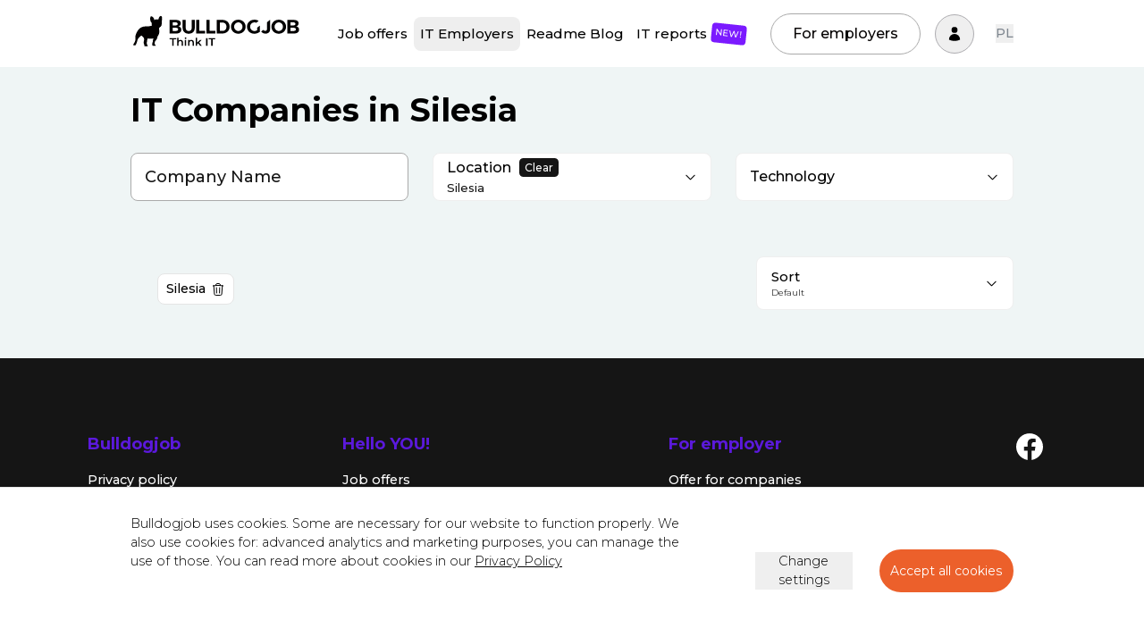

--- FILE ---
content_type: text/html; charset=utf-8
request_url: https://bulldogjob.com/companies/profiles/s/city,Silesia
body_size: 17085
content:
<!DOCTYPE html><html lang="en"><head><meta charSet="utf-8"/><meta name="viewport" content="width=device-width"/><title>IT Companies in Silesia</title><meta name="robots" content="noindex"/><meta name="description" content="Check out IT companies operating in Silesia. Learn more about them as IT employers."/><link rel="alternate" href="https://bulldogjob.pl/companies/profiles/s/city,Silesia" hrefLang="pl"/><link rel="alternate" href="https://bulldogjob.com/companies/profiles/s/city,Silesia" hrefLang="en"/><link rel="canonical" href="https://bulldogjob.com/companies/profiles/s/city,Silesia"/><meta property="og:title" content="IT Companies in Silesia"/><meta property="og:description" content="Check out IT companies operating in Silesia. Learn more about them as IT employers."/><meta property="og:image" content="https://bulldogjob.com/assets/link_share.png"/><meta property="og:type" content="website"/><meta name="twitter:card" content="summary_large_image"/><meta name="twitter:site" content="@bulldogjob"/><script type="application/ld+json">{"@context":"https://schema.org","@type":"BreadcrumbList","itemListElement":[{"@type":"ListItem","position":1,"name":"IT Companies","item":"https://bulldogjob.com/companies/profiles"},{"@type":"ListItem","position":2,"name":"Silesia","item":"https://bulldogjob.com/companies/profiles/s/city,Silesia"}]}</script><meta name="next-head-count" content="15"/><link rel="apple-touch-icon" sizes="57x57" href="/favicons/apple-icon-57x57.png"/><link rel="apple-touch-icon" sizes="60x60" href="/favicons/apple-icon-60x60.png"/><link rel="apple-touch-icon" sizes="72x72" href="/favicons/apple-icon-72x72.png"/><link rel="apple-touch-icon" sizes="76x76" href="/favicons/apple-icon-76x76.png"/><link rel="apple-touch-icon" sizes="114x114" href="/favicons/apple-icon-114x114.png"/><link rel="apple-touch-icon" sizes="120x120" href="/favicons/apple-icon-120x120.png"/><link rel="apple-touch-icon" sizes="144x144" href="/favicons/apple-icon-144x144.png"/><link rel="apple-touch-icon" sizes="152x152" href="/favicons/apple-icon-152x152.png"/><link rel="apple-touch-icon" sizes="180x180" href="/favicons/apple-icon-180x180.png"/><link rel="icon" type="image/png" sizes="192x192" href="/favicons/android-icon-192x192.png"/><link rel="icon" type="image/png" sizes="32x32" href="/favicons/favicon-32x32.png"/><link rel="icon" type="image/png" sizes="96x96" href="/favicons/favicon-96x96.png"/><link rel="icon" type="image/png" sizes="16x16" href="/favicons/favicon-16x16.png"/><link rel="manifest" href="/favicons/manifest.json"/><meta name="msapplication-TileColor" content="#ffffff"/><meta name="msapplication-TileImage" content="/favicons/ms-icon-144x144.png"/><meta name="theme-color" content="#ffffff"/><script src="https://js.sentry-cdn.com/030f52b5dae847a3baaa236b1b4f3f47.min.js" crossorigin="anonymous" data-lazy="no" async=""></script><script defer="" src="https://www.googletagmanager.com/gtag/js?id=G-WXKKF81W9W"></script><script>
              window.dataLayer = window.dataLayer || [];
              function gtag(){dataLayer.push(arguments);}
              gtag('consent', 'default', {
                'analytics_storage': 'denied',
                'ad_storage': 'denied',
                'ad_personalization': 'denied',
                'ad_user_data': 'denied',
                'personalization_storage': 'denied',
                'wait_for_update': 1000,
              });
              gtag('js', new Date());
              gtag('config', 'G-WXKKF81W9W');
              (function(w,d,s,l,i){w[l]=w[l]||[];w[l].push({'gtm.start':
              new Date().getTime(),event:'gtm.js'});var f=d.getElementsByTagName(s)[0],
              j=d.createElement(s),dl=l!='dataLayer'?'&l='+l:'';j.async=true;j.src=
              '//www.googletagmanager.com/gtm.js?id='+i+dl;f.parentNode.insertBefore(j,f);
              })(window,document,'script','dataLayer', 'GTM-P8F653');</script><link rel="preload" href="/_next/static/media/1f173e5e25f3efee-s.p.woff2" as="font" type="font/woff2" crossorigin="anonymous" data-next-font="size-adjust"/><link rel="preload" href="/_next/static/media/904be59b21bd51cb-s.p.woff2" as="font" type="font/woff2" crossorigin="anonymous" data-next-font="size-adjust"/><link rel="preload" href="/_next/static/css/9979b7af21129f97.css" as="style"/><link rel="stylesheet" href="/_next/static/css/9979b7af21129f97.css" data-n-g=""/><link rel="preload" href="/_next/static/css/d22732e737ed237c.css" as="style"/><link rel="stylesheet" href="/_next/static/css/d22732e737ed237c.css" data-n-p=""/><noscript data-n-css=""></noscript><script defer="" nomodule="" src="/_next/static/chunks/polyfills-c67a75d1b6f99dc8.js"></script><script src="/_next/static/chunks/webpack-216fe3cf7c20fe13.js" defer=""></script><script src="/_next/static/chunks/framework-26794b83cb7f489f.js" defer=""></script><script src="/_next/static/chunks/main-92531e39e1781492.js" defer=""></script><script src="/_next/static/chunks/pages/_app-9006fada8f75d5b6.js" defer=""></script><script src="/_next/static/chunks/4971-ecfcb6c6124e8a5e.js" defer=""></script><script src="/_next/static/chunks/9724-46d6ad80bf18a075.js" defer=""></script><script src="/_next/static/chunks/8003-e89ca5133da998cb.js" defer=""></script><script src="/_next/static/chunks/pages/companies/profiles/%5B%5B...slug%5D%5D-de03b324aad79d13.js" defer=""></script><script src="/_next/static/RkNefyWaEDebo0ZYwtJeB/_buildManifest.js" defer=""></script><script src="/_next/static/RkNefyWaEDebo0ZYwtJeB/_ssgManifest.js" defer=""></script><style id="__jsx-1473313653">:root{--font-montserrat:'__Montserrat_56db2a', '__Montserrat_Fallback_56db2a'}</style></head><body><noscript><iframe src="//www.googletagmanager.com/ns.html?id=GTM-P8F653"
              height="0" width="0" style="display:none;visibility:hidden"></iframe></noscript><div id="__next"><div id="main-menu" class="styles_header-primary__4DFdW"><header class="py-3 px-4 "><div class="lg:container"><div class="styles_menu__containerWrapper__U7miL"><div class="mr-auto -ml-4 "><a href="https://bulldogjob.com/"><img src="/_next/static/media/bulldogjob-logo.c170dcb7.svg" alt="Bulldogjob" width="216" height="57" class="w-60 mt-1.5 md:mt-0 md:w-72 block"/></a></div><div class="styles_menu__wrapper__NKsnk "><nav class="styles_navMain__15KVz"><ul class="lg:flex pt-4 lg:pt-0"><li class="flex items-center"><a class=" styles_navMain__link__j1AUw flex items-center" href="https://bulldogjob.com/companies/jobs">Job offers</a></li><li class="flex items-center"><a class="bg-gray-350 styles_navMain__link__j1AUw flex items-center" href="https://bulldogjob.com/companies/profiles">IT Employers</a></li><li class="flex items-center"><a class=" styles_navMain__link__j1AUw flex items-center" href="https://bulldogjob.com/readme">Readme Blog</a></li><li class="flex items-center"><a class=" styles_navMain__link__j1AUw flex items-center" href="https://bulldogjob.com/it-report">IT reports<span class="styles_navMain__label__ea6Nx bg-purple-home rotate-6"><span class="flex items-center text-white uppercase"><span class="undefined text-white">New!</span></span></span></a></li><li><a href="/for-employers/pricing" type="button" class="styles_navMain__employersButton__Ray_E">For employers</a></li></ul></nav></div><div class="styles_menu__langChangerWrapperMobile___8GhH"><div class="  styles_languageChanger__jUyU3"><button class="" type="button">PL</button></div><div class=" hidden styles_languageChanger__jUyU3"><button class="" type="button">PL</button></div></div><a href="/for-employers/pricing" class="styles_menu__employersButton__ibzSz">For employers</a><nav class="relative flex items-center text-left lg:ml-0 "><button class="inline-flex justify-center items-center text-xl border py-4 px-4 rounded-full hover:bg-gray transition-colors duration-300" style="border-color:#AEADB1" aria-label="Sign in" id="headlessui-menu-button-undefined" type="button" aria-haspopup="true" aria-expanded="false"><svg xmlns="http://www.w3.org/2000/svg" viewBox="0 0 24 24" fill="currentColor" aria-hidden="true" class="w-6 text-violet-200 hover:text-violet-100"><path fill-rule="evenodd" d="M7.5 6a4.5 4.5 0 119 0 4.5 4.5 0 01-9 0zM3.751 20.105a8.25 8.25 0 0116.498 0 .75.75 0 01-.437.695A18.683 18.683 0 0112 22.5c-2.786 0-5.433-.608-7.812-1.7a.75.75 0 01-.437-.695z" clip-rule="evenodd"></path></svg></button></nav><div class="lg:hidden"><button class="styles_menuHamburger__CmwSz " type="button" title="menu"><span></span><span></span><span></span></button></div><div class="styles_menu__langChangerWrapper__g6pJV"><div class="  styles_languageChanger__jUyU3"><button class="" type="button">PL</button></div><div class=" hidden styles_languageChanger__jUyU3"><button class="" type="button">PL</button></div></div></div></div></header></div><div style="height:0"></div><div class="bg-white md:bg-gray-bg pt-10"><div class="container mb-4"><h1 class="font-bold text-5xl">IT Companies in Silesia</h1></div><p class="container text-18 mt-14 mb-8 md:hidden">Find an employer &amp; read reviews</p><div class="container mb-12 md:hidden"><div class="flex justify-between"><button class="border border-gray-300 md:hidden rounded-full px-8 py-4 font-xl hover:border-black CompaniesFilters_filters__filterMobileButton__aOdGg" type="button"><span class="icon"><svg xmlns="http://www.w3.org/2000/svg" viewBox="0 0 24 24" fill="currentColor" aria-hidden="true"><path fill-rule="evenodd" d="M3.792 2.938A49.069 49.069 0 0112 2.25c2.797 0 5.54.236 8.209.688a1.857 1.857 0 011.541 1.836v1.044a3 3 0 01-.879 2.121l-6.182 6.182a1.5 1.5 0 00-.439 1.061v2.927a3 3 0 01-1.658 2.684l-1.757.878A.75.75 0 019.75 21v-5.818a1.5 1.5 0 00-.44-1.06L3.13 7.938a3 3 0 01-.879-2.121V4.774c0-.897.64-1.683 1.542-1.836z" clip-rule="evenodd"></path></svg></span><span>Filter</span></button><button class="border border-gray-300 md:hidden rounded-full px-8 py-4 font-xl hover:border-black CompaniesFilters_filters__filterMobileButton__aOdGg" type="button"><span class="icon"><svg xmlns="http://www.w3.org/2000/svg" viewBox="0 0 24 24" fill="currentColor" aria-hidden="true"><path fill-rule="evenodd" d="M3 6.75A.75.75 0 013.75 6h16.5a.75.75 0 010 1.5H3.75A.75.75 0 013 6.75zM3 12a.75.75 0 01.75-.75h16.5a.75.75 0 010 1.5H3.75A.75.75 0 013 12zm0 5.25a.75.75 0 01.75-.75H12a.75.75 0 010 1.5H3.75a.75.75 0 01-.75-.75z" clip-rule="evenodd"></path></svg></span><span>Sort</span></button></div></div><div class="flex justify-between items-center px-5 md:px-0 pb-5 md:pb-0 md:hidden CompaniesFilters_filters__wrapper-rwd__bvWT2 "><button class="border border-gray-300 md:hidden rounded-full px-8 py-4 font-xl hover:border-black CompaniesFilters_filters__filterMobileButton__aOdGg" type="button"><span class="icon"><svg xmlns="http://www.w3.org/2000/svg" viewBox="0 0 24 24" fill="currentColor" aria-hidden="true"><path fill-rule="evenodd" d="M3.792 2.938A49.069 49.069 0 0112 2.25c2.797 0 5.54.236 8.209.688a1.857 1.857 0 011.541 1.836v1.044a3 3 0 01-.879 2.121l-6.182 6.182a1.5 1.5 0 00-.439 1.061v2.927a3 3 0 01-1.658 2.684l-1.757.878A.75.75 0 019.75 21v-5.818a1.5 1.5 0 00-.44-1.06L3.13 7.938a3 3 0 01-.879-2.121V4.774c0-.897.64-1.683 1.542-1.836z" clip-rule="evenodd"></path></svg></span><span>Filter</span></button><button class="border border-gray-300 md:hidden rounded-full px-8 py-4 font-xl hover:border-black CompaniesFilters_filters__filterMobileButton__aOdGg" type="button"><span class="icon"><svg xmlns="http://www.w3.org/2000/svg" viewBox="0 0 24 24" fill="currentColor" aria-hidden="true"><path fill-rule="evenodd" d="M3 6.75A.75.75 0 013.75 6h16.5a.75.75 0 010 1.5H3.75A.75.75 0 013 6.75zM3 12a.75.75 0 01.75-.75h16.5a.75.75 0 010 1.5H3.75A.75.75 0 013 12zm0 5.25a.75.75 0 01.75-.75H12a.75.75 0 010 1.5H3.75a.75.75 0 01-.75-.75z" clip-rule="evenodd"></path></svg></span><span>Sort</span></button></div><div class="md:container md:mt-6 pb-6 z-10  styles_filters__wrapper__Eho_4 styles_filters--rwd-hidden__Z721J md:hidden"><div class="styles_filters__close-wrapper__TnKf6 styles_isHidden__RM_cy"><button class="styles_filters__close__j4S3C" type="button" title="Close"><svg xmlns="http://www.w3.org/2000/svg" viewBox="0 0 24 24" fill="currentColor" aria-hidden="true" width="24" class="max-w-2xl"><path fill-rule="evenodd" d="M5.47 5.47a.75.75 0 011.06 0L12 10.94l5.47-5.47a.75.75 0 111.06 1.06L13.06 12l5.47 5.47a.75.75 0 11-1.06 1.06L12 13.06l-5.47 5.47a.75.75 0 01-1.06-1.06L10.94 12 5.47 6.53a.75.75 0 010-1.06z" clip-rule="evenodd"></path></svg></button></div><div class="CompaniesFilters_filters__sortingCompanies__whFCt"><button type="button">Default<span class="active"></span></button><button type="button">Company Name A-Z<span class=""></span></button><button type="button">Company Name Z-A<span class=""></span></button></div></div><div class="md:container md:mt-10 pb-6 bg-gray-bg z-10  styles_filters__wrapper__Eho_4 styles_filters--rwd-hidden__Z721J undefined"><div class="styles_filters__close-wrapper__TnKf6 styles_isHidden__RM_cy"><button class="styles_filters__close__j4S3C" type="button" title="Close"><svg xmlns="http://www.w3.org/2000/svg" viewBox="0 0 24 24" fill="currentColor" aria-hidden="true" width="24" class="max-w-2xl"><path fill-rule="evenodd" d="M5.47 5.47a.75.75 0 011.06 0L12 10.94l5.47-5.47a.75.75 0 111.06 1.06L13.06 12l5.47 5.47a.75.75 0 11-1.06 1.06L12 13.06l-5.47 5.47a.75.75 0 01-1.06-1.06L10.94 12 5.47 6.53a.75.75 0 010-1.06z" clip-rule="evenodd"></path></svg></button></div><div class="CompaniesFilters_filters__form__XrVrP"><div class="fixed bottom-0 right-0 py-3 bg-white border-t border-gray-100 z-10 px-5 md:hidden" style="width:calc(100% - 44px"><button type="button" class="bg-black rounded-full py-4 block w-full font-normal text-xl  text-white  ">Show company profiles<!-- --> <span class="text-gray-400">(<!-- -->0<!-- -->)</span></button></div><header class="md:hidden flex justify-between"><h2 class="font-medium text-2xl">Filter</h2><button type="button" class="bg-black text-white rounded-lg px-3 py-1 text-sm tracking-wide">Clear all</button></header><form><div class="flex flex-wrap justify-between"><div class="md:flex-1 w-full md:mr-9 "><input type="text" name="company" class="text-2xl font-medium w-full h-full transition duration-300 border-b md:border bg-white placeholder-black py-6 md:py-1 md:px-5 flex items-center justify-between border-gray-100  md:border-gray-dark md:rounded-lg" placeholder="Company Name"/></div><div class="md:flex-1 select--rwd md:mr-9 CompaniesFilters_filters__select__B47_p"><div><style data-emotion="css b62m3t-container">.css-b62m3t-container{position:relative;box-sizing:border-box;}</style><div class="basic-single Select_select-dropdown__XnBmo css-b62m3t-container"><style data-emotion="css 7pg0cj-a11yText">.css-7pg0cj-a11yText{z-index:9999;border:0;clip:rect(1px, 1px, 1px, 1px);height:1px;width:1px;position:absolute;overflow:hidden;padding:0;white-space:nowrap;}</style><span id="react-select-multielect-live-region" class="css-7pg0cj-a11yText"></span><span aria-live="polite" aria-atomic="false" aria-relevant="additions text" class="css-7pg0cj-a11yText"></span><div class="transition duration-300 border bg-white p-5 flex items-center justify-between controlComponent border-gray rounded-lg"><div class="" style="max-width:90%"><p class="text-md flex items-center"><span class="title pointer-events-none">Location</span><span class="cleaner cursor-pointer relative ml-3 inline-block text-xs text-white bg-black px-2 py-1 leading-tight rounded-md hover:bg-purple transition duration-200">Clear</span></p><style data-emotion="css 13t6w8v-control">.css-13t6w8v-control{-webkit-align-items:center;-webkit-box-align:center;-ms-flex-align:center;align-items:center;background-color:hsl(0, 0%, 100%);border-color:hsl(0, 0%, 80%);border-radius:4px;border-style:solid;border-width:0;box-shadow:none;cursor:default;display:-webkit-box;display:-webkit-flex;display:-ms-flexbox;display:flex;-webkit-box-flex-wrap:wrap;-webkit-flex-wrap:wrap;-ms-flex-wrap:wrap;flex-wrap:wrap;-webkit-box-pack:justify;-webkit-justify-content:space-between;justify-content:space-between;min-height:0;outline:none;position:relative;-webkit-transition:all 100ms;transition:all 100ms;box-sizing:border-box;background:transparent;}.css-13t6w8v-control:hover{border-color:hsl(0, 0%, 70%);}</style><div class="select__control css-13t6w8v-control"><style data-emotion="css mg5yb">.css-mg5yb{-webkit-align-items:center;-webkit-box-align:center;-ms-flex-align:center;align-items:center;display:block;-webkit-flex:1;-ms-flex:1;flex:1;-webkit-box-flex-wrap:wrap;-webkit-flex-wrap:wrap;-ms-flex-wrap:wrap;flex-wrap:wrap;padding:0;-webkit-overflow-scrolling:touch;position:relative;overflow:hidden;box-sizing:border-box;white-space:nowrap;max-width:300px;text-overflow:ellipsis;background:transparent;}</style><div class="select__value-container select__value-container--is-multi select__value-container--has-value css-mg5yb"><style data-emotion="css 1rhbuit-multiValue 12jo7m5 xb97g8">.css-1rhbuit-multiValue{background-color:hsl(0, 0%, 90%);border-radius:2px;display:-webkit-box;display:-webkit-flex;display:-ms-flexbox;display:flex;margin:2px;min-width:0;box-sizing:border-box;}.css-12jo7m5{border-radius:2px;color:hsl(0, 0%, 20%);font-size:85%;overflow:hidden;padding:3px;padding-left:6px;text-overflow:ellipsis;white-space:nowrap;box-sizing:border-box;}.css-xb97g8{-webkit-align-items:center;-webkit-box-align:center;-ms-flex-align:center;align-items:center;border-radius:2px;display:-webkit-box;display:-webkit-flex;display:-ms-flexbox;display:flex;padding-left:4px;padding-right:4px;box-sizing:border-box;}.css-xb97g8:hover{background-color:#FFBDAD;color:#DE350B;}</style><span class="mr-1 text-sm" style="color:#151515;font-size:13px">Silesia</span></div><style data-emotion="css 1wy0on6">.css-1wy0on6{-webkit-align-items:center;-webkit-box-align:center;-ms-flex-align:center;align-items:center;-webkit-align-self:stretch;-ms-flex-item-align:stretch;align-self:stretch;display:-webkit-box;display:-webkit-flex;display:-ms-flexbox;display:flex;-webkit-flex-shrink:0;-ms-flex-negative:0;flex-shrink:0;box-sizing:border-box;}</style><div class="select__indicators css-1wy0on6"></div></div></div><div><svg xmlns="http://www.w3.org/2000/svg" viewBox="0 0 24 24" fill="currentColor" aria-hidden="true" class="w-5"><path fill-rule="evenodd" d="M12.53 16.28a.75.75 0 01-1.06 0l-7.5-7.5a.75.75 0 011.06-1.06L12 14.69l6.97-6.97a.75.75 0 111.06 1.06l-7.5 7.5z" clip-rule="evenodd"></path></svg></div></div><div><input name="city" type="hidden" value="Silesia"/></div></div></div></div><div class="md:flex-1 select--rwd CompaniesFilters_filters__select__B47_p"><div><style data-emotion="css b62m3t-container">.css-b62m3t-container{position:relative;box-sizing:border-box;}</style><div class="basic-single Select_select-dropdown__XnBmo css-b62m3t-container"><style data-emotion="css 7pg0cj-a11yText">.css-7pg0cj-a11yText{z-index:9999;border:0;clip:rect(1px, 1px, 1px, 1px);height:1px;width:1px;position:absolute;overflow:hidden;padding:0;white-space:nowrap;}</style><span id="react-select-multielect-live-region" class="css-7pg0cj-a11yText"></span><span aria-live="polite" aria-atomic="false" aria-relevant="additions text" class="css-7pg0cj-a11yText"></span><div class="transition duration-300 border bg-white p-5 flex items-center justify-between controlComponent border-gray rounded-lg"><div class="" style="max-width:90%"><p class="text-md flex items-center"><span class="title pointer-events-none">Technology</span></p><style data-emotion="css 13t6w8v-control">.css-13t6w8v-control{-webkit-align-items:center;-webkit-box-align:center;-ms-flex-align:center;align-items:center;background-color:hsl(0, 0%, 100%);border-color:hsl(0, 0%, 80%);border-radius:4px;border-style:solid;border-width:0;box-shadow:none;cursor:default;display:-webkit-box;display:-webkit-flex;display:-ms-flexbox;display:flex;-webkit-box-flex-wrap:wrap;-webkit-flex-wrap:wrap;-ms-flex-wrap:wrap;flex-wrap:wrap;-webkit-box-pack:justify;-webkit-justify-content:space-between;justify-content:space-between;min-height:0;outline:none;position:relative;-webkit-transition:all 100ms;transition:all 100ms;box-sizing:border-box;background:transparent;}.css-13t6w8v-control:hover{border-color:hsl(0, 0%, 70%);}</style><div class="select__control css-13t6w8v-control"><style data-emotion="css mg5yb">.css-mg5yb{-webkit-align-items:center;-webkit-box-align:center;-ms-flex-align:center;align-items:center;display:block;-webkit-flex:1;-ms-flex:1;flex:1;-webkit-box-flex-wrap:wrap;-webkit-flex-wrap:wrap;-ms-flex-wrap:wrap;flex-wrap:wrap;padding:0;-webkit-overflow-scrolling:touch;position:relative;overflow:hidden;box-sizing:border-box;white-space:nowrap;max-width:300px;text-overflow:ellipsis;background:transparent;}</style><div class="select__value-container select__value-container--is-multi css-mg5yb"></div><style data-emotion="css 1wy0on6">.css-1wy0on6{-webkit-align-items:center;-webkit-box-align:center;-ms-flex-align:center;align-items:center;-webkit-align-self:stretch;-ms-flex-item-align:stretch;align-self:stretch;display:-webkit-box;display:-webkit-flex;display:-ms-flexbox;display:flex;-webkit-flex-shrink:0;-ms-flex-negative:0;flex-shrink:0;box-sizing:border-box;}</style><div class="select__indicators css-1wy0on6"></div></div></div><div><svg xmlns="http://www.w3.org/2000/svg" viewBox="0 0 24 24" fill="currentColor" aria-hidden="true" class="w-5"><path fill-rule="evenodd" d="M12.53 16.28a.75.75 0 01-1.06 0l-7.5-7.5a.75.75 0 011.06-1.06L12 14.69l6.97-6.97a.75.75 0 111.06 1.06l-7.5 7.5z" clip-rule="evenodd"></path></svg></div></div><div><input name="skills" type="hidden"/></div></div></div></div></div><div class="mb-5"></div></form></div></div><div class="py-8 relative"><div class="container"><div class="mb-10"><div class="flex"><div class="mt-2"><div class="flex mt-6"><p class="text-18 font-medium mr-10 whitespace-nowrap"><span class="text-black"></span></p><div class="flex flex-wrap"></div></div></div><div class="ml-auto mt-auto"><div class="flex-1 w-96 multiSelect--small hidden md:block"><div><style data-emotion="css b62m3t-container">.css-b62m3t-container{position:relative;box-sizing:border-box;}</style><div class="basic-single Select_select-dropdown__XnBmo css-b62m3t-container"><style data-emotion="css 7pg0cj-a11yText">.css-7pg0cj-a11yText{z-index:9999;border:0;clip:rect(1px, 1px, 1px, 1px);height:1px;width:1px;position:absolute;overflow:hidden;padding:0;white-space:nowrap;}</style><span id="react-select-multielect-live-region" class="css-7pg0cj-a11yText"></span><span aria-live="polite" aria-atomic="false" aria-relevant="additions text" class="css-7pg0cj-a11yText"></span><div class="transition duration-300 border bg-white p-5 flex items-center justify-between controlComponent border-gray rounded-lg"><div class="" style="max-width:90%"><p class="text-md flex items-center"><span class="title pointer-events-none">Sort</span></p><style data-emotion="css 13t6w8v-control">.css-13t6w8v-control{-webkit-align-items:center;-webkit-box-align:center;-ms-flex-align:center;align-items:center;background-color:hsl(0, 0%, 100%);border-color:hsl(0, 0%, 80%);border-radius:4px;border-style:solid;border-width:0;box-shadow:none;cursor:default;display:-webkit-box;display:-webkit-flex;display:-ms-flexbox;display:flex;-webkit-box-flex-wrap:wrap;-webkit-flex-wrap:wrap;-ms-flex-wrap:wrap;flex-wrap:wrap;-webkit-box-pack:justify;-webkit-justify-content:space-between;justify-content:space-between;min-height:0;outline:none;position:relative;-webkit-transition:all 100ms;transition:all 100ms;box-sizing:border-box;background:transparent;}.css-13t6w8v-control:hover{border-color:hsl(0, 0%, 70%);}</style><div class="select__control css-13t6w8v-control"><style data-emotion="css mg5yb">.css-mg5yb{-webkit-align-items:center;-webkit-box-align:center;-ms-flex-align:center;align-items:center;display:block;-webkit-flex:1;-ms-flex:1;flex:1;-webkit-box-flex-wrap:wrap;-webkit-flex-wrap:wrap;-ms-flex-wrap:wrap;flex-wrap:wrap;padding:0;-webkit-overflow-scrolling:touch;position:relative;overflow:hidden;box-sizing:border-box;white-space:nowrap;max-width:300px;text-overflow:ellipsis;background:transparent;}</style><div class="select__value-container select__value-container--has-value css-mg5yb"><style data-emotion="css qc6sy-singleValue">.css-qc6sy-singleValue{color:hsl(0, 0%, 20%);grid-area:1/1/2/3;margin-left:2px;margin-right:2px;max-width:100%;overflow:hidden;text-overflow:ellipsis;white-space:nowrap;box-sizing:border-box;}</style><div class="select__single-value css-qc6sy-singleValue">Default</div></div><style data-emotion="css 1wy0on6">.css-1wy0on6{-webkit-align-items:center;-webkit-box-align:center;-ms-flex-align:center;align-items:center;-webkit-align-self:stretch;-ms-flex-item-align:stretch;align-self:stretch;display:-webkit-box;display:-webkit-flex;display:-ms-flexbox;display:flex;-webkit-flex-shrink:0;-ms-flex-negative:0;flex-shrink:0;box-sizing:border-box;}</style><div class="select__indicators css-1wy0on6"></div></div></div><div><svg xmlns="http://www.w3.org/2000/svg" viewBox="0 0 24 24" fill="currentColor" aria-hidden="true" class="w-5"><path fill-rule="evenodd" d="M12.53 16.28a.75.75 0 01-1.06 0l-7.5-7.5a.75.75 0 011.06-1.06L12 14.69l6.97-6.97a.75.75 0 111.06 1.06l-7.5 7.5z" clip-rule="evenodd"></path></svg></div></div><input name="order" type="hidden" value="[object Object]"/></div></div></div></div></div></div></div></div></div><footer class="bg-black  px-6 md:px-0 text-white"><div class="py-14 md:py-28"><div class=" container-medium mx-auto py-0 flex flex-wrap justify-between"><div class="w-full md:w-auto mb-6 md:mb-0"><header class="mb-6"><h4 class="text-3xl md:text-2xl text-action">Bulldogjob</h4></header><nav><ul><li class="my-4 undefined"><a title="Privacy policy" class="hover:text-primary  transition-colors" href="https://bulldogjob.com/privacy_policy">Privacy policy</a></li><li class="my-4 undefined"><a title="Terms of service" class="hover:text-primary  transition-colors" href="https://bulldogjob.com/terms">Terms of service</a></li><li class="my-4 undefined"><a title="Contact" class="hover:text-primary  transition-colors" href="https://bulldogjob.com/contact">Contact</a></li><li class="my-4 "><a class="hover:text-primary  transition-colors" href="https://bulldogjob.pl/companies/profiles/s/city,Silesia">Polish version</a></li><li class="my-4 hidden"><a class="hover:text-primary  transition-colors" href="https://bulldogjob.com/companies/profiles/s/city,Silesia">Polish version</a></li></ul></nav></div><div class="w-full md:w-auto mb-6 md:mb-0"><header class="mb-6"><h4 class="text-3xl md:text-2xl text-action">Hello YOU!</h4></header><nav><ul><li class="my-4 undefined"><a title="Job offers" class="hover:text-primary  transition-colors" href="https://bulldogjob.com/companies/jobs">Job offers</a></li><li class="my-4 undefined"><a title="IT Employer Profiles" class="hover:text-primary  transition-colors" href="https://bulldogjob.com/companies/profiles">IT Employer Profiles</a></li><li class="my-4 undefined"><a title="Readme Blog" class="hover:text-primary  transition-colors" href="https://bulldogjob.com/readme">Readme Blog</a></li><li class="my-4 undefined"><a title="IT Community Survey 2024" class="hover:text-primary  transition-colors" href="https://bulldogjob.com/it-report/2025">IT Community Survey 2024</a></li><li class="my-4 undefined"><a title="Create a candidate account" class="hover:text-primary  transition-colors" href="https://bulldogjob.com/auth/register">Create a candidate account</a></li></ul></nav></div><div class="w-full md:w-auto mb-6 md:mb-0"><header class="mb-6"><h4 class="text-3xl md:text-2xl text-action">For employer</h4></header><nav><ul><li class="my-4 undefined"><a title="Offer for companies" rel="nofollow" class="hover:text-primary  transition-colors" href="https://bulldogjob.com/for-employers/pricing">Offer for companies</a></li><li class="my-4 undefined"><a title="Readme for HR" rel="nofollow" class="hover:text-primary  transition-colors" href="https://bulldogjob.com/for-employers/blog">Readme for HR</a></li><li class="my-4 undefined"><a title="Create free employer profile" rel="nofollow" class="hover:text-primary  transition-colors" href="https://bulldogjob.com/auth/sign_up">Create free employer profile</a></li></ul></nav></div><nav class="w-full md:w-auto flex md:block justify-center flex-wrap gap-5 text-center"><p class="md:mb-10"><a href="https://www.facebook.com/Bulldogjob/" rel="nofollow noreferrer" target="_blank" title="Facebook" class="hover:text-primary p-5 duration-200"><svg width="30" viewBox="0 0 24 24" xmlns="http://www.w3.org/2000/svg" fill="currentColor"><path d="M23.999 12.0728C23.999 5.44449 18.6268 0.0722656 11.9995 0.0722656C5.37222 0.0722656 0 5.44449 0 12.0728C0 18.061 4.38818 23.0252 10.1244 23.9253V15.5409H7.07829V12.0718H10.1244V9.42865C10.1244 6.42053 11.9165 4.75946 14.6566 4.75946C15.9697 4.75946 17.3427 4.99347 17.3427 4.99347V7.94659H15.8307C14.3406 7.94659 13.8756 8.87163 13.8756 9.82067V12.0728H17.2037L16.6717 15.5419H13.8756V23.9263C19.6118 23.0262 24 18.062 24 12.0728H23.999Z"></path></svg></a></p><p class="md:mb-10"><a href="https://www.linkedin.com/company/bulldogjob/" rel="nofollow noreferrer" target="_blank" title="LinkedIn" class="hover:text-primary p-5 duration-200"><svg width="30" viewBox="0 0 24 24" xmlns="http://www.w3.org/2000/svg" fill="currentColor"><path d="M20.447 20.452H16.893V14.883C16.893 13.555 16.866 11.846 15.041 11.846C13.188 11.846 12.905 13.291 12.905 14.785V20.452H9.351V9H12.765V10.561H12.811C13.288 9.661 14.448 8.711 16.181 8.711C19.782 8.711 20.448 11.081 20.448 14.166V20.452H20.447ZM5.337 7.433C5.06588 7.43313 4.79739 7.37979 4.54691 7.27604C4.29642 7.17229 4.06886 7.02015 3.87724 6.82835C3.68562 6.63654 3.5337 6.40883 3.43019 6.15825C3.32668 5.90766 3.27361 5.63912 3.274 5.368C3.2742 4.95978 3.39544 4.56078 3.6224 4.22147C3.84936 3.88216 4.17184 3.61777 4.54907 3.46173C4.92629 3.30569 5.34131 3.26502 5.74165 3.34485C6.14198 3.42469 6.50966 3.62144 6.79817 3.91024C7.08669 4.19903 7.28309 4.5669 7.36254 4.96731C7.44198 5.36773 7.40091 5.78271 7.2445 6.15978C7.0881 6.53685 6.8234 6.85908 6.48387 7.08571C6.14433 7.31234 5.74522 7.4332 5.337 7.433ZM7.119 20.452H3.555V9H7.119V20.452ZM22.225 0H1.771C0.792 0 0 0.774 0 1.729V22.271C0 23.227 0.792 24 1.771 24H22.222C23.2 24 24 23.227 24 22.271V1.729C24 0.774 23.2 0 22.222 0H22.225Z"></path></svg></a></p><p class="md:mb-10"><a href="https://www.instagram.com/bulldogjob/" rel="nofollow noreferrer" target="_blank" title="Instagram" class="hover:text-primary p-5 duration-200"><svg width="30" viewBox="0 0 24 24" xmlns="http://www.w3.org/2000/svg" fill="currentColor"><path d="M12 0C8.74 0 8.333 0.015 7.053 0.072C5.775 0.132 4.905 0.333 4.14 0.63C3.351 0.936 2.681 1.347 2.014 2.014C1.347 2.681 0.935 3.35 0.63 4.14C0.333 4.905 0.131 5.775 0.072 7.053C0.012 8.333 0 8.74 0 12C0 15.26 0.015 15.667 0.072 16.947C0.132 18.224 0.333 19.095 0.63 19.86C0.931292 20.6609 1.4036 21.3864 2.014 21.986C2.61328 22.5968 3.3389 23.0692 4.14 23.37C4.906 23.666 5.776 23.869 7.053 23.928C8.333 23.988 8.74 24 12 24C15.26 24 15.667 23.985 16.947 23.928C18.224 23.868 19.095 23.666 19.86 23.37C20.6607 23.0683 21.3861 22.5961 21.986 21.986C22.597 21.3869 23.0694 20.6612 23.37 19.86C23.666 19.095 23.869 18.224 23.928 16.947C23.988 15.667 24 15.26 24 12C24 8.74 23.985 8.333 23.928 7.053C23.868 5.776 23.666 4.904 23.37 4.14C23.0686 3.33922 22.5963 2.61373 21.986 2.014C21.3872 1.40264 20.6614 0.93019 19.86 0.63C19.095 0.333 18.224 0.131 16.947 0.072C15.667 0.012 15.26 0 12 0ZM12 2.16C15.203 2.16 15.585 2.176 16.85 2.231C18.02 2.286 18.655 2.48 19.077 2.646C19.639 2.863 20.037 3.123 20.459 3.542C20.878 3.962 21.138 4.361 21.355 4.923C21.519 5.345 21.715 5.98 21.768 7.15C21.825 8.416 21.838 8.796 21.838 12C21.838 15.204 21.823 15.585 21.764 16.85C21.703 18.02 21.508 18.655 21.343 19.077C21.1478 19.5978 20.8409 20.0695 20.444 20.459C20.0561 20.8563 19.5847 21.1624 19.064 21.355C18.644 21.519 17.999 21.715 16.829 21.768C15.555 21.825 15.18 21.838 11.97 21.838C8.759 21.838 8.384 21.823 7.111 21.764C5.94 21.703 5.295 21.508 4.875 21.343C4.3539 21.1502 3.88268 20.843 3.496 20.444C3.09458 20.0587 2.78671 19.5867 2.596 19.064C2.431 18.644 2.237 17.999 2.176 16.829C2.131 15.569 2.115 15.18 2.115 11.985C2.115 8.789 2.131 8.399 2.176 7.124C2.237 5.954 2.431 5.31 2.596 4.89C2.806 4.32 3.075 3.93 3.496 3.509C3.915 3.09 4.306 2.82 4.875 2.611C5.295 2.445 5.926 2.25 7.096 2.19C8.371 2.145 8.746 2.13 11.955 2.13L12 2.16ZM12 5.838C11.1908 5.838 10.3895 5.99739 9.6419 6.30705C8.8943 6.61672 8.215 7.07061 7.64281 7.64281C7.07061 8.215 6.61672 8.8943 6.30705 9.6419C5.99738 10.3895 5.838 11.1908 5.838 12C5.838 12.8092 5.99738 13.6105 6.30705 14.3581C6.61672 15.1057 7.07061 15.785 7.64281 16.3572C8.215 16.9294 8.8943 17.3833 9.6419 17.6929C10.3895 18.0026 11.1908 18.162 12 18.162C13.6343 18.162 15.2016 17.5128 16.3572 16.3572C17.5128 15.2016 18.162 13.6343 18.162 12C18.162 10.3657 17.5128 8.79841 16.3572 7.64281C15.2016 6.48721 13.6343 5.838 12 5.838ZM12 16C9.79 16 8 14.21 8 12C8 9.79 9.79 8 12 8C14.21 8 16 9.79 16 12C16 14.21 14.21 16 12 16ZM19.846 5.595C19.8321 5.96762 19.6743 6.32036 19.4058 6.57907C19.1373 6.83778 18.7789 6.98233 18.406 6.98233C18.0331 6.98233 17.6747 6.83778 17.4062 6.57907C17.1377 6.32036 16.9799 5.96762 16.966 5.595C16.966 5.21309 17.1177 4.84682 17.3878 4.57677C17.6578 4.30671 18.0241 4.155 18.406 4.155C18.7879 4.155 19.1542 4.30671 19.4242 4.57677C19.6943 4.84682 19.846 5.21309 19.846 5.595Z"></path></svg></a></p><p class="md:mb-10"><a href="https://www.tiktok.com/@bulldogjob.pl" rel="nofollow noreferrer" target="_blank" title="TikTok" class="hover:text-primary p-5 duration-200"><svg width="30" viewBox="0 0 24 24" xmlns="http://www.w3.org/2000/svg" fill="currentColor"><path d="M19.589 6.686a4.793 4.793 0 0 1-3.77-4.245V2h-3.445v13.672a2.896 2.896 0 0 1-5.201 1.743l-.002-.001.002.001a2.895 2.895 0 0 1 3.183-4.51v-3.5a6.329 6.329 0 0 0-5.394 10.692 6.33 6.33 0 0 0 10.857-4.424V8.687a8.182 8.182 0 0 0 4.773 1.526V6.79a4.831 4.831 0 0 1-1.003-.104z"></path></svg></a></p><p class="md:mb-10"><a href="https://www.youtube.com/@bulldogjob" rel="nofollow noreferrer" target="_blank" title="YouTube" class="hover:text-primary p-5 duration-200"><svg width="30" viewBox="0 0 24 24" xmlns="http://www.w3.org/2000/svg" fill="currentColor"><path d="M365.257,67.393H95.744C42.866,67.393,0,110.259,0,163.137v134.728   c0,52.878,42.866,95.744,95.744,95.744h269.513c52.878,0,95.744-42.866,95.744-95.744V163.137   C461.001,110.259,418.135,67.393,365.257,67.393z M300.506,237.056l-126.06,60.123c-3.359,1.602-7.239-0.847-7.239-4.568V168.607   c0-3.774,3.982-6.22,7.348-4.514l126.06,63.881C304.363,229.873,304.298,235.248,300.506,237.056z"></path></svg></a></p></nav></div></div></footer></div><script id="__NEXT_DATA__" type="application/json">{"props":{"pageProps":{"country":"US","metaData":{"__typename":"Metadata","canonicalUrl":"https://bulldogjob.com/companies/profiles/s/city,Silesia","description":"Check out IT companies operating in Silesia. Learn more about them as IT employers.","hreflangEnUrl":"https://bulldogjob.com/companies/profiles/s/city,Silesia","hreflangPlUrl":"https://bulldogjob.pl/companies/profiles/s/city,Silesia","imageUrl":"https://bulldogjob.com/assets/link_share.png","noindex":true,"title":"IT Companies in Silesia","jsonLd":null,"breadcrumbJsonLd":"{\"@context\":\"https://schema.org\",\"@type\":\"BreadcrumbList\",\"itemListElement\":[{\"@type\":\"ListItem\",\"position\":1,\"name\":\"IT Companies\",\"item\":\"https://bulldogjob.com/companies/profiles\"},{\"@type\":\"ListItem\",\"position\":2,\"name\":\"Silesia\",\"item\":\"https://bulldogjob.com/companies/profiles/s/city,Silesia\"}]}","header":null,"subheader":null},"slugState":{"page":1,"perPage":20,"filters":{"city":[{"value":"Silesia","label":"Silesia"}]},"order":{}},"totalCount":0,"companies":[],"locations":["Remote","Warsaw","Krakow","Wroclaw","Gdansk","Katowice","Lodz","Poznan","Bialystok","Rzeszów","Lublin","Poland","Spain","Lithuania"],"__APOLLO_STATE__":{"ROOT_QUERY":{"__typename":"Query","jobsLocations({\"language\":\"en\"})":["Remote","Warsaw","Krakow","Wroclaw","Gdansk","Katowice","Lodz","Poznan","Bialystok","Rzeszów","Lublin","Poland","Spain","Lithuania"],"searchCompanies({\"filters\":{\"city\":[\"Silesia\"]},\"language\":\"en\",\"page\":1,\"perPage\":20})":{"__typename":"Companies","totalCount":0,"nodes":[]},"metadata({\"companyFilters\":{\"city\":[\"Silesia\"]},\"language\":\"en\",\"pageType\":\"CompanyList\"})":{"__typename":"Metadata","canonicalUrl":"https://bulldogjob.com/companies/profiles/s/city,Silesia","description":"Check out IT companies operating in Silesia. Learn more about them as IT employers.","hreflangEnUrl":"https://bulldogjob.com/companies/profiles/s/city,Silesia","hreflangPlUrl":"https://bulldogjob.pl/companies/profiles/s/city,Silesia","imageUrl":"https://bulldogjob.com/assets/link_share.png","noindex":true,"title":"IT Companies in Silesia","jsonLd":null,"breadcrumbJsonLd":"{\"@context\":\"https://schema.org\",\"@type\":\"BreadcrumbList\",\"itemListElement\":[{\"@type\":\"ListItem\",\"position\":1,\"name\":\"IT Companies\",\"item\":\"https://bulldogjob.com/companies/profiles\"},{\"@type\":\"ListItem\",\"position\":2,\"name\":\"Silesia\",\"item\":\"https://bulldogjob.com/companies/profiles/s/city,Silesia\"}]}","header":null,"subheader":null}}}},"__lang":"en","__namespaces":{"common":{"abroad":"Outside Poland","account_already_registered":"Account already registered?","add_review":"Add a review","additional_tech":"Additional technologies","another_apply":"Others also applied to","answer":"Answer","any":"Any","applied_empty_list":"Apply to a job that is right for you and it’ll show up on this list!","applied_for_offer":"You've applied for this offer","apply":"Apply","apply_bulldog_profile":"and apply faster with Bulldogjob profile","apply_by_cv":"Apply with CV","apply_by_profile":"Apply with profile","apply_cv_title":"Contact data and CV","apply_more":"Personal data: a) under art. 22(2) paragraph 1 of the Labor Code, the data will be processed in order to: carry out the recruitment process b) if the Candidate voluntarily provides additional information also in the scope of this data c) in the case of data being processed for the purpose of the recruitment process under a civil law contract, the applicant agrees to the usage of the transferred data. Despite expressing any of the aforementioned consents, the Candidate has the right to withdraw consent at any time without affecting the lawfulness of the previously performed processing. The consent may be withdrawn by sending an email expressing such a will to this address - daneosobowe@bulldogjob.pl. Giving personal data referred to under a) or c) is voluntary, but necessary to participate in the recruitment process. Providing data and expressing the consents referred to under (a), b) is voluntary and does not affect the possibility of participating in the recruitment process. Personal data collected in order to carry out the recruitment process will be processed for a period of 3 months. If the consent is withdrawn, the data will be deleted immediately. Expected data recipients: employees of the HR department and managerial staff, both deciding about employing given candidates, providers of the recruitment services. You have the right to request access to your personal data, rectify it, delete it or limit processing. You also have the right to object, transfer data and the right to lodge a complaint with the supervisory authority (UODO).","apply_success":"Your application has been sent.\u003cbr /\u003e You'll receive next steps via e-mail.","apply_success_external":"Hope you've managed to apply on external site \u003cbr /\u003e Below there are a few similar job offers","apply_text":"{{company}} is a Data Controller.","apply_text_alt":"Bullogjob is a Data Controller and your data will be transferred to {{company}} in order to carry out recruitment process.","apply_title":"You are applying for an offer","around_work":"Around work","as_employer":"As employer","ats":"ATS Integration","as_it_specialist":"As IT specialist","b2b":"B2B contract","back":"Back","back_to_offer":"Back to job offer","beginner":"Beginner","benefits":"Benefits","brackets":"Salary brackets","brackets_empty":"No salary info","brackets_hidden_desc":"Employer doesn't display salary brackets publicly. To make sure that this offer is aligned with your expectations set salary brackets filter","brackets_hidden_known":"Employer can’t publish salary brackets, but we can compare your financial requirements are in line with their budget","brackets_known":"Known salary brackets","brackets_matching":"Matching Salary","brackets_not_matching":"Salary not matching","brackets_only":"Only with salary brackets","breadcrumbs_title":"IT Job Offers","buy_offer":"Buy Offer","cancel":"Cancel","check_email_address":"2. Check that you have entered the correct address.","check_salary":"Check","check_spam":"1. Look in your SPAM folder.","choose_title":"Do you have employer's account already?","choose_yes":"Yes, go to login","choose_no":"No, go to sign up","city_placeholder":"e.g. Łódź, Poznań, Warszawa","clear":"Clear","clear_all":"Clear all","click":"Click","close":"Close","comment":"Comment","companies_offer":"Pricing","company_asc":"Company Name A-Z","company_desc":"Company Name Z-A","company_name":"Company Name","company_profile":"Company profile","confirm_password":"Confirm password","contact_data":"Contact data","contact_type":"Contract type","continue_facebook":"Continue with Facebook","continue_google":"Continue with Google","continue_linkedin":"Continue LinkedIn","continue_without_login":"Continue without login","contract_b2b":"B2B","contract_emp":"Employment contract","contract_other":"Other contracts","contract_type":"Contract type","cookie_accept":"Accept all cookies","cookie_ad":"Marketing and ad personalization","cookie_analytics":"Advanced analytics","cookie_info":"Bulldogjob uses cookies. Some are necessary for our website to function properly. We also use cookies for: advanced analytics and marketing purposes, you can manage the use of those. You can read more about cookies in our ","cookie_info_link":"Privacy Policy","cookie_save":"Save settings","cookie_settings":"Change settings","create_account":"Create account","create_account_by":"Create account by","create_it":"Create it","create_new_password":"Create new password","cv":"CV","day":"day","days":"days","default":"Default","delete":"Delete","disover_verified_employers":"Discover verified employers","dont_have_account":"Don't have an account?","edit":"Edit","email":"E-mail","email_has_been_sent":"We sent email on the address: ","email_not_recived":"Email has not arrived?","employees_asc":"Employees count ascending","employees_desc":"Employees count descending","employer_branding_it":"Employer Branding IT","employer_message":"Message for employer","employer_profile":"Employer profile","employers":"Employers","employer_profiles":"IT Employers","employment":"Employment contract","enter":"Enter","enter_to_search":"Press enter to search","excellent":"Excellent","experience":"Experience","experience_level":"Experience level","expired":"Job expired","expired_link":"See current openings ›","facebook":"Facebook","featured":"Featured","filter":"Filter","filters_apply":"Apply","filters_clear":"Clear filters","filters_header":"Filter job offers","find_out_more":"Find out more","first_last_name":"Full name","for_employee":"For employee","for_employers":"For employers","forgotten_password":"Have you forgotten your password?","free_account":"Create free account","give_email_instructions":"Give us your email and we will send you reset password link","go_to_account":"Go to account","go_to_blog":"Go to blog","go_to_guide":"Go to Bulldog Guide","go_to_service":"Go to service","go_to_form":"Go to application form","google":"Google","gross":"Gross","help":"Help","hidden_offer_in":"Hidden offers can be found in","hide":"Hide","hide_offer":"Hide offer","highlight":"Special offer","hour":"h","how_we_work":"How we work","hr_blog":"HR Blog","invalid_reset":"Reset link may be expired, generate a new one","intern":"Internship","its_free":"IT’s FREE!","job_offer":"Job offers","job_offers":"Job offers","junior":"Junior","know_us":"Get to know us","level":"Level","like":"Like","liked_empty_list":"on job listing and the offer will show up on this list!","linkedin":"LinkedIn","linkedin_profile_link":"LinkedIn profile link","localization":"Location","localizations_count_few":"{{count}} locations","localizations_count_many":"{{count}} locations","localizations_count_one":"location","localizations_count_other":"{{count}} locations","login":"Sign in","login_facebook":"Sign in with Facebook","login_google":"Sign in with Google","login_label":"Login","login_linkedin":"Sign in with LinkedIn","login_slug1":"Ongoing \u003cbr /\u003e career planning","login_slug2":"Resources to support\u003cbr/\u003e your development","login_slug3":"Personalized reports\u003cbr /\u003e your situation","login_slug4":"Job offers \u003cbr /\u003e that fit you","login_to_bulldog":"Login to your Bulldogjob account","logout":"Sign out","looking_for":"Who we are looking for","main_technologies":"Main technologies you know","medium":"Mid/Regular","message":"Your Message","mid":"Mid/Regular","min_salary_placeholder":"Before tax amount in PLN","min_experience_in_years":"min. {{years}}+ years","missing_account":"You do not have an account yet?","modal_signin_header":"I already have my Employer's panel","modal_signup_header":"I want to create employer's panel","modal_signup_subheader":"Please provide company information to easily use Bulldogjob tools","month":"month","more":"More","more_about_company":"More about the company","new":"new","new_offers":"See new job offers","new_password_has_been_created":"New password has been created","newsletter":"I want to receive news and updates","no_account":"I don't have an account","not_remember_password":"Don't remember your password?","not_you":"Not you?","nothing_found":"Nothing found","now_login_page":"From now on you can log into your account using your new password 🙌🏼","offer_count":"offers","offer_count_many":"offers","offer_count_one":"offer","offer_count_some":"offers","opinion_matters":"Your opinion matters!","opinion_matters_desc":"Take 5 minutes to rate you current or previous employer. You review will be anonymous.","opinions":"opinions","or":"or","other":"Other","paid_leave":"Paid holidays","password":"Password","password_hint":"at least 8 characters","per_project":"project","phone":"Phone number","phone_number":"Phone numbers","pick_technology":"Pick technology","policy":"Bulldogjob Sp. z o.o. is a data controller and will process your personal data to provide services offered by our portal. You have the right to access, rectify, object to the processing, and request transfer or deletion of your data. You can find further information in our privacy policy.","position":"Position","preferred_location":"Preferred location","preview":"Preview","project_description":"Project description","publish_asc":"Oldest first","publish_desc":"Newest first","read_more":"Read more","readme":"Readme Blog","readme_cat_around":"Nontechnically on IT","readme_cat_career":"Career and growth","readme_cat_events":"Events","readme_cat_law":"Law and taxes","readme_cat_news":"News","readme_cat_tech":"Technical","readme_cat_wages":"Wages","readme_cat_youtube":"YouTube","recruitment_process":"Recruitment process","redirect":"About to redirect to","register":"Sign Up","register_bulldog_title":"Create an account. \u003cbr /\u003e Bulldog will do the rest","rejected_empty_list":"to hide a job offer you don’t like and it’ll show up on this list!","relocation":"Relocation package","relocation_ready":"Relocation readiness","remote_work":"Remote work","remote":"Remote","report":"IT reports","required_field":"Required","responsibilities":"Responsibilities","return_to_login_page":"Return to login page","reviews":"reviews","reviews_sorting_asc":"Rating ascending","reviews_sorting_desc":"Rating descending","reviews_value_sorting_asc":"Reviews value descending","reviews_value_sorting_desc":"Reviews value ascending","role_HR":"HR","lead":"Lead / Principal","role_administrator":"IT Administrator","role_analyst":"IT Analyst","role_architect":"IT Architect","role_backend":"Backend","role_data":"Data Science/Engineering","role_designer":"UX/UI designer","role_devops":"DevOps","role_embedded":"Embedded/System Developer","role_frontend":"Frontend","role_fullstack":"Full-stack","role_gamedev":"GameDev","role_mobile":"Mobile","role_project_manager":"Project Manager","role_qa":"QA","role_scrum_master":"Scrum Master","role_security":"Cybersecurity","role_support":"IT Support","role_tech_lead":"Tech Lead","role_tester":"Tester","role_erp":"SAP/ERP Consultant","role_ai":"AI/ML","role_big_data":"Big Data","role_automation_tester":"Automation Tester","salary_asc":"Lowest salary first","salary_desc":"Highest salary first","save_offer":"Save for later","search":"Search","search_jobs":"Search jobs","see_if_offer_matches":"See if this offer matches your expectations","see_job_offers":"See job offers","see_offer_from":"See job offers","send_reset_password_instructions":"Send reset password instructions","senior":"Senior","share_facebook":"Share on Facebook","share_linkedin":"Share on LinkedIn","share_twitter":"Share on Twitter","show_offers":"Show job offers","show_popular_offers":"Check out new job offers","show_popular_offers_for":"Check out new {{for}} offers","show_courses":"Courses to advance your career:","show_profiles":"Show company profiles","show_profile":"Show profile","sign_in_with":"Sign in with","sign_up":"Sign up","similar_offers":"Similar offers","sort":"Sort","start_guide":"Turn on Bulldog Guide","stop_looking_job":"and stop looking for a job - will find one for you","strengths":"Strengths","submit":"Wyślij","subscribe_offers":"Subscribe job offers","tech_placeholder":"e.g. Java, React","technical_requirements":"Technical requirements","technologies":"Technologies","technology":"Technology","think_it_magazyn":"Think IT Magazine","thinking_about":"What do you think?","time":"time","title":"Work","title_a_z":"Position A-Z","title_z_a":"Position Z-A","to":"to","to_hide_offer":"To hide an offer,","top_tech_employer":"Top Tech Employer","top_tech_only":"Only Top Tech","try_again":"Try Again","ukraine":"програма переміщення","user_email":"Work email","user_name":"Full name","user_signin_button":"Sign in","user_signin_header":"Sign in as a employer","user_signup_button":"Create Employer's panel","user_signup_header":"Create a free employer profile","user_signup_subheader":"\u003c0\u003eWhat are the benefits?\u003c/0\u003e\u003c1\u003e\u003c2\u003eonline business card for tech talents,\u003c/2\u003e\u003c2\u003ebetter Google ranking, thanks to optimized SEO,\u003c/2\u003e\u003c2\u003ebrand awareness building thanks to our reach.\u003c/2\u003e\u003c/1\u003e","user_terms_html":"\u003c0\u003eI accept \u003c1\u003eregulations\u003c/1\u003e and data processing policy, described in \u003c2\u003eprivacy policy\u003c/2\u003e\u003c/0\u003e","user_terms_marketing":"I agree to receive marketing information, e.g. survey results, reports, and Bulldogjob news.","valid_date":"Valid to","valid_for":"Valid for","verified":"Verified","verified_section_text":"To receive this label, they opened their doors and let us conduct anonymous surveys directly among IT employees.","verified_section_text_bold":"Verified companies are not afraid to share an insider’s opinion on their work environment.","very_well":"Very well","wait_and_try_again":"3. Wait 15 minutes and try again.","want_remote":"Want to work remotely","week":"week","welcome_back":"Welcome back!","with_brackets":"With salary brackets","year":"year","years_experience":"Years of experience","your_profile":"Your profile","your_spec":"Your specialization","claim_company":{"left_text":"Are you a representative of this company? Would you like to access this profile?","right_text_top":"What are the benefits of an account?","right_text_desc":"You'll be able to edit profile contents and gain access to Bulldogjob platform. Show others why it's worth working in your company!","form":{"heading":"Fill out the form and our representative will reach out to you, to complete the process.","name":"Full name","phone":"Phone","email":"Email","position":"Position","name_error":"Full name is required","phone_error":"Phone is required","email_error":"Email is required","email_not_valid":"You have to provide valid email","position_error":"Position is required","button":"Send","success":"Roger that! Our representative will reach out to you soon!","fail":"Something went wrong, sure all the data is correct? Re-try if needed."}},"claim_profile":"Claim this profile","employment_type":"Employment Type","full_time":"Full-time","part_time":"Part-time","freelance":"Freelance","contractor":"Contractor","show_more_jobs":"Show more jobs","ad_title":"Ad Information","ad_advertiser":"Advertiser:","ad_why":"Why am I seeing this ad?","ad_why_explanation":"This ad is associated with a URL you are currently browsing.","ad_contact":"If you have any concerns or believe this ad is inappropriate, you can report it at marketing@bulldogjob.pl."},"footer":{"about":"About us","b2b_account":"Create a free employer account","b2c_account":"Create a candidate account","calculator":"New Polish Order Salary Calculator","career":"Career","contact":"Contact","faq":"Employer reviews - FAQ","for_employees":"For employer","job_offers":"Job offers","privacy_policy":"Privacy policy","readme":"Readme Blog","regulations":"Terms of service","report":"IT Community Survey 2024","profiles":"IT Employer Profiles"},"author":{"bio":"Bio","share":"Share you knowledge with 160k of our readers","become_an_author":"Become Readme author","articles":"Artykuły","title":"{{name}} - author profile","description":"Access all articles written by this author on Readme."},"validation_messages":{"required":"Field is required","password_invalid_format":"Password should be at least 8 characters","confirm_password_must_match":"Confirm password don't match","email_invalid_format":"Invalid email format","invalid_email":"Invalid email","invalid_credentials":"Invalid credentails","terms_must_accept":"You must accept terms and conditions","fullNameRequired":"Full name is required","fullNameInvalidFormat":"Full name must be at least 5 characters long","invalid":"Invalid credentails","locked":"Account locked","last_attempt":"Last attempt","permission_required":"Your permission is required","terms_and_conditions_required":"You must accept terms and conditions"},"companies":{"company":"Company","company_profiles":"Tech companies on Bulldogjob","company_results":"Discover employers","companies_desc_mobile":"Find an employer \u0026 read reviews","our_offices":"Our offices","results_singular":"result","results_plural":"results","results_plural2":"results","verified_mobile_text":"Verified companies are not afraid to share an insider’s opinion on their work environment. To earn this badge they had to ask their current employees for a thorough review.","employers_reviews":"Employer reviews","header":"IT Employers"},"review":{"current_employee":"Current employee","last_months":"Former employee","last_year":"Former employee","teamwork_rating":"Teamwork","development_process_rating":"Development Process","engineering_rating":"Engineering","professional_development_rating":"Professional Development","salary_rating":"Salary","satisfaction_rating":"Satisfaction","review_form":{"step":"Step","of":"of","previous":"Previous","send":"Send","next":"Next","finish_btn":"Finish","company":{"logged":"Hello {{name}}, what company do you want to review?","not_logged":"What’s the name of the company you want to review?","name":"Company name","search":"Search for Company Name"},"stars":{"heading":"Using a scale from 1 to 5, how do you rate the following?","compensation":"Compensation","compensation_text":"Base salary, bonuses \u0026 benefits","development":"Professional Development","development_text":"Projects, training,  promotions","software":"Software development process","software_text":"Specification, managing code, testing, deploys and maintenance","teamwork":"Teamwork","teamwork_text":"communication and working with teammates","engineering":"Engineering","engineering_text":"System \u0026 software architecture and code","satisfaction":"Work satisfaction","warning":"Are you sure this grade truly provides a fair assessment of this company?"},"describe":{"heading":"How would you describe this workplace?","text":"What did you learn here? Who would feel here most ‘at home’? How’s the atmosphere? Remember to remain constructive.","character_counter":"Character count","min_character_count":"Min character count"},"details":{"heading":"Employment details","text":"In the published review","text_bold":" we will only display the information about office location.","position_placeholder":"Your position (optional)","employment_status":"I currently work here","office":"Where’s your office? (What branch are you assigned to?)"},"verification":{"heading":"Mandatory verification","text":"Paste your LinkedIn profile below so we can verify if provided informations are true. Expect to receive Linkedin message, to confirm that it was you.","text_bold":"This will not be visible anywhere in the review,","text_continoue":"but other users will see a ‘confirmed employee’ badge:","link_placeholder":"Link to your linkedin","policy":"I accept \u003ca href='{{link_terms}}' target='_blank' rel='nofollow'\u003eterms\u003c/a\u003e of company reviews posting and agree to processing of the entered data in order to post the review, in accordance to \u003ca href='{{link_privacy}}' target='_blank' rel='nofollow'\u003eprivacy policy\u003c/a\u003e."},"finish":{"heading":"All done! Thank you for your contribution","p_1":"Your review was sent successfully, it will be now verified before being posted on your employer’s profile. Expect to receive Linkedin message, to confirm that it was you. We will send you an email once your review becomes public","p_2":"How did you like the reviewing process? Help us make it better!","edit_token_p":"This is your unique edit link. Save it as it's the last time you see it!","edit_token_url":"https://bulldogjob.com/account/reviews/anonymous_edit?token="},"log_in":{"sign_in":"Sign in to add a review","no_account":"Don’t have an account?","no_account_text":"Join us and take control of your career in IT!","register_btn":"Register","continue_as_guest":"Continue as a guest"},"errors":{"company":"Choose a company to continue.","comment":"Must be at least 30 characters.","location":"Provide the work location.","development_process":"Software development rating is required.","engineering":"Engineering rating is required.","professional_development":"Professional development rating is required.","salary":"Compensation rating is required.","satisfaction":"Work satisfaction rating is required.","teamwork":"Teamwork rating is required.","linkedin_link":"Invalid format, https://www.linkedin.com/in/YOUR_HANDLE expected","policy":"Checking consent is required to post the review."}},"meta_info":"Review meta information:","source":"source","content_hash":"content hash","more_info":"To learn more go to","translated_pl":"Original review in Polish","translated_en":"Original review in English"}},"__N_SSP":true},"page":"/companies/profiles/[[...slug]]","query":{"slug":["s","city,Silesia"]},"buildId":"RkNefyWaEDebo0ZYwtJeB","isFallback":false,"isExperimentalCompile":false,"gssp":true,"appGip":true,"locale":"en","locales":["pl","en"],"defaultLocale":"en","domainLocales":[{"domain":"bulldogjob.pl","defaultLocale":"pl"},{"domain":"bulldogjob.com","defaultLocale":"en"}],"scriptLoader":[]}</script><script defer src="https://static.cloudflareinsights.com/beacon.min.js/vcd15cbe7772f49c399c6a5babf22c1241717689176015" integrity="sha512-ZpsOmlRQV6y907TI0dKBHq9Md29nnaEIPlkf84rnaERnq6zvWvPUqr2ft8M1aS28oN72PdrCzSjY4U6VaAw1EQ==" data-cf-beacon='{"version":"2024.11.0","token":"b3020f48693748598a6ab3bb14a165b9","r":1,"server_timing":{"name":{"cfCacheStatus":true,"cfEdge":true,"cfExtPri":true,"cfL4":true,"cfOrigin":true,"cfSpeedBrain":true},"location_startswith":null}}' crossorigin="anonymous"></script>
</body></html>

--- FILE ---
content_type: text/css; charset=UTF-8
request_url: https://bulldogjob.com/_next/static/css/d22732e737ed237c.css
body_size: 1471
content:
@media(max-width:767px){.Select_select-dropdown__XnBmo{position:static!important}.styles_filters__wrapper-rwd__8BRaz{position:relative;margin-top:10px}.styles_filters__wrapper-rwd__8BRaz:before{content:"";display:block;position:absolute;left:33px;bottom:-13px;width:0;height:0;z-index:2;border-color:#fff transparent transparent;border-style:solid;border-width:13px 30px 0}}.styles_filters__wrapper__Eho_4{position:relative}@media (max-width:767px){.styles_filters__wrapper__Eho_4{position:fixed;top:0;left:0;z-index:50;height:100vh;width:100%;transform:translate(var(--tw-translate-x),var(--tw-translate-y)) rotate(var(--tw-rotate)) skewX(var(--tw-skew-x)) skewY(var(--tw-skew-y)) scaleX(var(--tw-scale-x)) scaleY(var(--tw-scale-y));transition-property:color,background-color,border-color,fill,stroke,opacity,box-shadow,transform,filter,-webkit-text-decoration-color,-webkit-backdrop-filter;transition-property:color,background-color,border-color,text-decoration-color,fill,stroke,opacity,box-shadow,transform,filter,backdrop-filter;transition-property:color,background-color,border-color,text-decoration-color,fill,stroke,opacity,box-shadow,transform,filter,backdrop-filter,-webkit-text-decoration-color,-webkit-backdrop-filter;transition-timing-function:cubic-bezier(.4,0,.2,1);transition-duration:.3s}.styles_filters__wrapper__Eho_4 form{padding-left:1.25rem}.styles_filters--rwd-visible__u_g6v{--tw-translate-x:0px}.styles_filters--rwd-hidden__Z721J,.styles_filters--rwd-visible__u_g6v{transform:translate(var(--tw-translate-x),var(--tw-translate-y)) rotate(var(--tw-rotate)) skewX(var(--tw-skew-x)) skewY(var(--tw-skew-y)) scaleX(var(--tw-scale-x)) scaleY(var(--tw-scale-y))}.styles_filters--rwd-hidden__Z721J{pointer-events:none;--tw-translate-x:100%;transition-delay:.3s}.styles_filters__form__gr_sh{position:relative;height:100vh;overflow:scroll;--tw-bg-opacity:1;background-color:rgb(255 255 255/var(--tw-bg-opacity));width:calc(100% - 44px);margin-left:44px;padding-bottom:59px}.styles_filters__form__gr_sh header{border-bottom-width:8px;--tw-border-opacity:1;border-color:rgb(229 229 229/var(--tw-border-opacity));padding:1rem 1.25rem}.styles_filters__select__xoda6{width:100%}}.styles_filters__close__j4S3C{--tw-bg-opacity:1;background-color:rgb(21 21 21/var(--tw-bg-opacity));--tw-text-opacity:1;color:rgb(255 255 255/var(--tw-text-opacity));width:44px;height:44px}.styles_filters__close-wrapper__TnKf6{position:absolute;left:0;top:0;height:100vh;--tw-translate-x:-100%;transform:translate(var(--tw-translate-x),var(--tw-translate-y)) rotate(var(--tw-rotate)) skewX(var(--tw-skew-x)) skewY(var(--tw-skew-y)) scaleX(var(--tw-scale-x)) scaleY(var(--tw-scale-y));background-color:rgb(21 21 21/var(--tw-bg-opacity));--tw-bg-opacity:0.4;transition-property:color,background-color,border-color,fill,stroke,opacity,box-shadow,transform,filter,-webkit-text-decoration-color,-webkit-backdrop-filter;transition-property:color,background-color,border-color,text-decoration-color,fill,stroke,opacity,box-shadow,transform,filter,backdrop-filter;transition-property:color,background-color,border-color,text-decoration-color,fill,stroke,opacity,box-shadow,transform,filter,backdrop-filter,-webkit-text-decoration-color,-webkit-backdrop-filter;transition-timing-function:cubic-bezier(.4,0,.2,1);transition-duration:.3s}@media (min-width:768px){.styles_filters__close-wrapper__TnKf6{display:none}}.styles_filters__close-wrapper__TnKf6{width:44px}.styles_filters__close-wrapper__TnKf6.styles_isHidden__RM_cy{opacity:0}.styles_filters__close-wrapper__TnKf6.styles_isVisible__pdUZI{--tw-translate-x:0px;transform:translate(var(--tw-translate-x),var(--tw-translate-y)) rotate(var(--tw-rotate)) skewX(var(--tw-skew-x)) skewY(var(--tw-skew-y)) scaleX(var(--tw-scale-x)) scaleY(var(--tw-scale-y));transition-delay:.3s}.CompaniesFilters_filters__filtersWrapper__JqyU2{max-width:50%}@media (max-width:767px){.CompaniesFilters_filters__wrapper-rwd__bvWT2{position:fixed;bottom:0;z-index:11;background:#fff;width:100%;padding:16px;border-top:.1666666667rem solid #726eff;border-radius:.6666666667rem .6666666667rem 0 0}.CompaniesFilters_filters--rwd-visible__sfSOH{--tw-translate-x:0px}.CompaniesFilters_filters--rwd-hidden__LGAj7,.CompaniesFilters_filters--rwd-visible__sfSOH{transform:translate(var(--tw-translate-x),var(--tw-translate-y)) rotate(var(--tw-rotate)) skewX(var(--tw-skew-x)) skewY(var(--tw-skew-y)) scaleX(var(--tw-scale-x)) scaleY(var(--tw-scale-y))}.CompaniesFilters_filters--rwd-hidden__LGAj7{pointer-events:none;--tw-translate-x:100%;transition-delay:.3s}.CompaniesFilters_filters__form__XrVrP{position:relative;height:100vh;overflow:scroll;--tw-bg-opacity:1;background-color:rgb(255 255 255/var(--tw-bg-opacity));width:calc(100% - 44px);margin-left:44px;padding-bottom:59px}.CompaniesFilters_filters__form__XrVrP header{border-bottom-width:8px;--tw-border-opacity:1;border-color:rgb(229 229 229/var(--tw-border-opacity));padding:1rem 1.25rem}.CompaniesFilters_filters__select__B47_p{width:100%}}.CompaniesFilters_filters__close__SOsQA{--tw-bg-opacity:1;background-color:rgb(21 21 21/var(--tw-bg-opacity));--tw-text-opacity:1;color:rgb(255 255 255/var(--tw-text-opacity));width:44px;height:44px}.CompaniesFilters_filters__close-wrapper__DKtj5{position:absolute;left:0;top:0;height:100vh;--tw-translate-x:-100%;transform:translate(var(--tw-translate-x),var(--tw-translate-y)) rotate(var(--tw-rotate)) skewX(var(--tw-skew-x)) skewY(var(--tw-skew-y)) scaleX(var(--tw-scale-x)) scaleY(var(--tw-scale-y));background-color:rgb(21 21 21/var(--tw-bg-opacity));--tw-bg-opacity:0.4;transition-property:color,background-color,border-color,fill,stroke,opacity,box-shadow,transform,filter,-webkit-text-decoration-color,-webkit-backdrop-filter;transition-property:color,background-color,border-color,text-decoration-color,fill,stroke,opacity,box-shadow,transform,filter,backdrop-filter;transition-property:color,background-color,border-color,text-decoration-color,fill,stroke,opacity,box-shadow,transform,filter,backdrop-filter,-webkit-text-decoration-color,-webkit-backdrop-filter;transition-timing-function:cubic-bezier(.4,0,.2,1);transition-duration:.3s}@media (min-width:768px){.CompaniesFilters_filters__close-wrapper__DKtj5{display:none}}.CompaniesFilters_filters__close-wrapper__DKtj5{width:44px}.CompaniesFilters_filters__close-wrapper__DKtj5.CompaniesFilters_isHidden__WsfEe{opacity:0}.CompaniesFilters_filters__close-wrapper__DKtj5.CompaniesFilters_isVisible__ISdpp{--tw-translate-x:0px;transform:translate(var(--tw-translate-x),var(--tw-translate-y)) rotate(var(--tw-rotate)) skewX(var(--tw-skew-x)) skewY(var(--tw-skew-y)) scaleX(var(--tw-scale-x)) scaleY(var(--tw-scale-y));transition-delay:.3s}.CompaniesFilters_filters__filterMobileButton__aOdGg{font-size:1.3333333333rem;line-height:1.8333333333rem;display:flex;align-items:center;justify-content:center;padding:.9166666667rem 1rem;width:13.5833333333rem}.CompaniesFilters_filters__filterMobileButton__aOdGg:first-child{margin-right:1rem}.CompaniesFilters_filters__filterMobileButton__aOdGg .icon{width:20px;height:20px;margin-right:1.0833333333rem}.CompaniesFilters_filters__sortingCompanies__whFCt{background:#fff;height:100vh;margin-left:44px;display:flex;flex-direction:column;padding:3.6666666667rem 1.0833333333rem 2.0833333333rem}.CompaniesFilters_filters__sortingCompanies__whFCt button{display:flex;width:100%;align-items:center;justify-content:space-between;font-size:1.3333333333rem;line-height:1.5rem;padding:1.25rem 0;border-bottom:1px solid #efefef}.CompaniesFilters_filters__sortingCompanies__whFCt button span{display:block;width:1.5rem;height:1.5rem;border-radius:50%;border:1px solid #b2b2b2}.CompaniesFilters_filters__sortingCompanies__whFCt button span.active{background-color:#b2b2b2}.styles_cli__newLabel__53SvD,.styles_cli__verifiedLabel__ZiQLo{margin-left:.4166666667rem}.styles_cli__newLabel__53SvD>span,.styles_cli__verifiedLabel__ZiQLo>span{padding:.3333333333rem;border-radius:.3333333333rem;letter-spacing:.04em;font-size:.8333333333rem;line-height:1.1666666667rem}.styles_cli__newLabel__53SvD svg,.styles_cli__verifiedLabel__ZiQLo svg{width:1.4166666667rem}@media (min-width:600px){.styles_cli__newLabel__53SvD svg,.styles_cli__verifiedLabel__ZiQLo svg{margin-right:.5833333333rem}}.styles_cli__1dz_0{margin-bottom:1.3333333333rem}.styles_cli__1dz_0:hover .styles_cli__chevron__gArAv{transform:translateX(.6666666667rem)}.styles_cli__isVerified__GkR8x:before{content:"";height:100%;position:absolute;width:.6666666667rem;background-color:#726eff;top:0;left:0;z-index:1;border-radius:.6666666667rem 0 0 .6666666667rem}.styles_cli__logo__Qp0al{width:10rem;height:8rem;padding:0 1rem;margin:0 1.3333333333rem 0 .4166666667rem;flex:0 0 auto}.styles_cli__logo__Qp0al div{height:8rem}.styles_cli__logo__Qp0al div img{max-height:100%;margin:auto}.styles_cli__logo__divider__SVKyG{background:#ebf0f7;width:.0833333333rem;right:1.3333333333rem;top:-1.25rem;bottom:-.75rem}@media (min-width:768px){.styles_cli__logo__divider__SVKyG{top:-1rem;bottom:-1rem}}.styles_cli__wrapper__OcwPn:after{content:"";width:calc(100% + 2.5rem);position:absolute;left:-1.25rem;background:#ebf0f7;bottom:0;height:.0833333333rem}@media (min-width:768px){.styles_cli__wrapper__OcwPn:after{display:none}.styles_cli__chevron__gArAv{margin:0 .25rem 0 2.75rem;transition:.3s}}.styles_cli__chevron__gArAv svg{color:#7e868f;font-size:1.5rem}.styles_cli__newLabel__53SvD{margin-left:1rem}.styles_cli__buttons__0JEs_{height:3.8333333333rem}.styles_cli__companyName__dM0Ku{color:#2b2b35}
/*# sourceMappingURL=d22732e737ed237c.css.map*/

--- FILE ---
content_type: text/css; charset=UTF-8
request_url: https://bulldogjob.com/_next/static/css/d22732e737ed237c.css
body_size: 1458
content:
@media(max-width:767px){.Select_select-dropdown__XnBmo{position:static!important}.styles_filters__wrapper-rwd__8BRaz{position:relative;margin-top:10px}.styles_filters__wrapper-rwd__8BRaz:before{content:"";display:block;position:absolute;left:33px;bottom:-13px;width:0;height:0;z-index:2;border-color:#fff transparent transparent;border-style:solid;border-width:13px 30px 0}}.styles_filters__wrapper__Eho_4{position:relative}@media (max-width:767px){.styles_filters__wrapper__Eho_4{position:fixed;top:0;left:0;z-index:50;height:100vh;width:100%;transform:translate(var(--tw-translate-x),var(--tw-translate-y)) rotate(var(--tw-rotate)) skewX(var(--tw-skew-x)) skewY(var(--tw-skew-y)) scaleX(var(--tw-scale-x)) scaleY(var(--tw-scale-y));transition-property:color,background-color,border-color,fill,stroke,opacity,box-shadow,transform,filter,-webkit-text-decoration-color,-webkit-backdrop-filter;transition-property:color,background-color,border-color,text-decoration-color,fill,stroke,opacity,box-shadow,transform,filter,backdrop-filter;transition-property:color,background-color,border-color,text-decoration-color,fill,stroke,opacity,box-shadow,transform,filter,backdrop-filter,-webkit-text-decoration-color,-webkit-backdrop-filter;transition-timing-function:cubic-bezier(.4,0,.2,1);transition-duration:.3s}.styles_filters__wrapper__Eho_4 form{padding-left:1.25rem}.styles_filters--rwd-visible__u_g6v{--tw-translate-x:0px}.styles_filters--rwd-hidden__Z721J,.styles_filters--rwd-visible__u_g6v{transform:translate(var(--tw-translate-x),var(--tw-translate-y)) rotate(var(--tw-rotate)) skewX(var(--tw-skew-x)) skewY(var(--tw-skew-y)) scaleX(var(--tw-scale-x)) scaleY(var(--tw-scale-y))}.styles_filters--rwd-hidden__Z721J{pointer-events:none;--tw-translate-x:100%;transition-delay:.3s}.styles_filters__form__gr_sh{position:relative;height:100vh;overflow:scroll;--tw-bg-opacity:1;background-color:rgb(255 255 255/var(--tw-bg-opacity));width:calc(100% - 44px);margin-left:44px;padding-bottom:59px}.styles_filters__form__gr_sh header{border-bottom-width:8px;--tw-border-opacity:1;border-color:rgb(229 229 229/var(--tw-border-opacity));padding:1rem 1.25rem}.styles_filters__select__xoda6{width:100%}}.styles_filters__close__j4S3C{--tw-bg-opacity:1;background-color:rgb(21 21 21/var(--tw-bg-opacity));--tw-text-opacity:1;color:rgb(255 255 255/var(--tw-text-opacity));width:44px;height:44px}.styles_filters__close-wrapper__TnKf6{position:absolute;left:0;top:0;height:100vh;--tw-translate-x:-100%;transform:translate(var(--tw-translate-x),var(--tw-translate-y)) rotate(var(--tw-rotate)) skewX(var(--tw-skew-x)) skewY(var(--tw-skew-y)) scaleX(var(--tw-scale-x)) scaleY(var(--tw-scale-y));background-color:rgb(21 21 21/var(--tw-bg-opacity));--tw-bg-opacity:0.4;transition-property:color,background-color,border-color,fill,stroke,opacity,box-shadow,transform,filter,-webkit-text-decoration-color,-webkit-backdrop-filter;transition-property:color,background-color,border-color,text-decoration-color,fill,stroke,opacity,box-shadow,transform,filter,backdrop-filter;transition-property:color,background-color,border-color,text-decoration-color,fill,stroke,opacity,box-shadow,transform,filter,backdrop-filter,-webkit-text-decoration-color,-webkit-backdrop-filter;transition-timing-function:cubic-bezier(.4,0,.2,1);transition-duration:.3s}@media (min-width:768px){.styles_filters__close-wrapper__TnKf6{display:none}}.styles_filters__close-wrapper__TnKf6{width:44px}.styles_filters__close-wrapper__TnKf6.styles_isHidden__RM_cy{opacity:0}.styles_filters__close-wrapper__TnKf6.styles_isVisible__pdUZI{--tw-translate-x:0px;transform:translate(var(--tw-translate-x),var(--tw-translate-y)) rotate(var(--tw-rotate)) skewX(var(--tw-skew-x)) skewY(var(--tw-skew-y)) scaleX(var(--tw-scale-x)) scaleY(var(--tw-scale-y));transition-delay:.3s}.CompaniesFilters_filters__filtersWrapper__JqyU2{max-width:50%}@media (max-width:767px){.CompaniesFilters_filters__wrapper-rwd__bvWT2{position:fixed;bottom:0;z-index:11;background:#fff;width:100%;padding:16px;border-top:.1666666667rem solid #726eff;border-radius:.6666666667rem .6666666667rem 0 0}.CompaniesFilters_filters--rwd-visible__sfSOH{--tw-translate-x:0px}.CompaniesFilters_filters--rwd-hidden__LGAj7,.CompaniesFilters_filters--rwd-visible__sfSOH{transform:translate(var(--tw-translate-x),var(--tw-translate-y)) rotate(var(--tw-rotate)) skewX(var(--tw-skew-x)) skewY(var(--tw-skew-y)) scaleX(var(--tw-scale-x)) scaleY(var(--tw-scale-y))}.CompaniesFilters_filters--rwd-hidden__LGAj7{pointer-events:none;--tw-translate-x:100%;transition-delay:.3s}.CompaniesFilters_filters__form__XrVrP{position:relative;height:100vh;overflow:scroll;--tw-bg-opacity:1;background-color:rgb(255 255 255/var(--tw-bg-opacity));width:calc(100% - 44px);margin-left:44px;padding-bottom:59px}.CompaniesFilters_filters__form__XrVrP header{border-bottom-width:8px;--tw-border-opacity:1;border-color:rgb(229 229 229/var(--tw-border-opacity));padding:1rem 1.25rem}.CompaniesFilters_filters__select__B47_p{width:100%}}.CompaniesFilters_filters__close__SOsQA{--tw-bg-opacity:1;background-color:rgb(21 21 21/var(--tw-bg-opacity));--tw-text-opacity:1;color:rgb(255 255 255/var(--tw-text-opacity));width:44px;height:44px}.CompaniesFilters_filters__close-wrapper__DKtj5{position:absolute;left:0;top:0;height:100vh;--tw-translate-x:-100%;transform:translate(var(--tw-translate-x),var(--tw-translate-y)) rotate(var(--tw-rotate)) skewX(var(--tw-skew-x)) skewY(var(--tw-skew-y)) scaleX(var(--tw-scale-x)) scaleY(var(--tw-scale-y));background-color:rgb(21 21 21/var(--tw-bg-opacity));--tw-bg-opacity:0.4;transition-property:color,background-color,border-color,fill,stroke,opacity,box-shadow,transform,filter,-webkit-text-decoration-color,-webkit-backdrop-filter;transition-property:color,background-color,border-color,text-decoration-color,fill,stroke,opacity,box-shadow,transform,filter,backdrop-filter;transition-property:color,background-color,border-color,text-decoration-color,fill,stroke,opacity,box-shadow,transform,filter,backdrop-filter,-webkit-text-decoration-color,-webkit-backdrop-filter;transition-timing-function:cubic-bezier(.4,0,.2,1);transition-duration:.3s}@media (min-width:768px){.CompaniesFilters_filters__close-wrapper__DKtj5{display:none}}.CompaniesFilters_filters__close-wrapper__DKtj5{width:44px}.CompaniesFilters_filters__close-wrapper__DKtj5.CompaniesFilters_isHidden__WsfEe{opacity:0}.CompaniesFilters_filters__close-wrapper__DKtj5.CompaniesFilters_isVisible__ISdpp{--tw-translate-x:0px;transform:translate(var(--tw-translate-x),var(--tw-translate-y)) rotate(var(--tw-rotate)) skewX(var(--tw-skew-x)) skewY(var(--tw-skew-y)) scaleX(var(--tw-scale-x)) scaleY(var(--tw-scale-y));transition-delay:.3s}.CompaniesFilters_filters__filterMobileButton__aOdGg{font-size:1.3333333333rem;line-height:1.8333333333rem;display:flex;align-items:center;justify-content:center;padding:.9166666667rem 1rem;width:13.5833333333rem}.CompaniesFilters_filters__filterMobileButton__aOdGg:first-child{margin-right:1rem}.CompaniesFilters_filters__filterMobileButton__aOdGg .icon{width:20px;height:20px;margin-right:1.0833333333rem}.CompaniesFilters_filters__sortingCompanies__whFCt{background:#fff;height:100vh;margin-left:44px;display:flex;flex-direction:column;padding:3.6666666667rem 1.0833333333rem 2.0833333333rem}.CompaniesFilters_filters__sortingCompanies__whFCt button{display:flex;width:100%;align-items:center;justify-content:space-between;font-size:1.3333333333rem;line-height:1.5rem;padding:1.25rem 0;border-bottom:1px solid #efefef}.CompaniesFilters_filters__sortingCompanies__whFCt button span{display:block;width:1.5rem;height:1.5rem;border-radius:50%;border:1px solid #b2b2b2}.CompaniesFilters_filters__sortingCompanies__whFCt button span.active{background-color:#b2b2b2}.styles_cli__newLabel__53SvD,.styles_cli__verifiedLabel__ZiQLo{margin-left:.4166666667rem}.styles_cli__newLabel__53SvD>span,.styles_cli__verifiedLabel__ZiQLo>span{padding:.3333333333rem;border-radius:.3333333333rem;letter-spacing:.04em;font-size:.8333333333rem;line-height:1.1666666667rem}.styles_cli__newLabel__53SvD svg,.styles_cli__verifiedLabel__ZiQLo svg{width:1.4166666667rem}@media (min-width:600px){.styles_cli__newLabel__53SvD svg,.styles_cli__verifiedLabel__ZiQLo svg{margin-right:.5833333333rem}}.styles_cli__1dz_0{margin-bottom:1.3333333333rem}.styles_cli__1dz_0:hover .styles_cli__chevron__gArAv{transform:translateX(.6666666667rem)}.styles_cli__isVerified__GkR8x:before{content:"";height:100%;position:absolute;width:.6666666667rem;background-color:#726eff;top:0;left:0;z-index:1;border-radius:.6666666667rem 0 0 .6666666667rem}.styles_cli__logo__Qp0al{width:10rem;height:8rem;padding:0 1rem;margin:0 1.3333333333rem 0 .4166666667rem;flex:0 0 auto}.styles_cli__logo__Qp0al div{height:8rem}.styles_cli__logo__Qp0al div img{max-height:100%;margin:auto}.styles_cli__logo__divider__SVKyG{background:#ebf0f7;width:.0833333333rem;right:1.3333333333rem;top:-1.25rem;bottom:-.75rem}@media (min-width:768px){.styles_cli__logo__divider__SVKyG{top:-1rem;bottom:-1rem}}.styles_cli__wrapper__OcwPn:after{content:"";width:calc(100% + 2.5rem);position:absolute;left:-1.25rem;background:#ebf0f7;bottom:0;height:.0833333333rem}@media (min-width:768px){.styles_cli__wrapper__OcwPn:after{display:none}.styles_cli__chevron__gArAv{margin:0 .25rem 0 2.75rem;transition:.3s}}.styles_cli__chevron__gArAv svg{color:#7e868f;font-size:1.5rem}.styles_cli__newLabel__53SvD{margin-left:1rem}.styles_cli__buttons__0JEs_{height:3.8333333333rem}.styles_cli__companyName__dM0Ku{color:#2b2b35}
/*# sourceMappingURL=d22732e737ed237c.css.map*/

--- FILE ---
content_type: application/javascript; charset=UTF-8
request_url: https://bulldogjob.com/_next/static/chunks/pages/companies/profiles/%5B%5B...slug%5D%5D-de03b324aad79d13.js
body_size: 7802
content:
(self.webpackChunk_N_E=self.webpackChunk_N_E||[]).push([[5137],{49905:function(e,t,l){let a=l(63413),r=a.forwardRef(function({title:e,titleId:t,...l},r){return a.createElement("svg",Object.assign({xmlns:"http://www.w3.org/2000/svg",fill:"none",viewBox:"0 0 24 24",strokeWidth:1.5,stroke:"currentColor","aria-hidden":"true",ref:r,"aria-labelledby":t},l),e?a.createElement("title",{id:t},e):null,a.createElement("path",{strokeLinecap:"round",strokeLinejoin:"round",d:"M2.25 21h19.5m-18-18v18m10.5-18v18m6-13.5V21M6.75 6.75h.75m-.75 3h.75m-.75 3h.75m3-6h.75m-.75 3h.75m-.75 3h.75M6.75 21v-3.375c0-.621.504-1.125 1.125-1.125h2.25c.621 0 1.125.504 1.125 1.125V21M3 3h12m-.75 4.5H21m-3.75 3.75h.008v.008h-.008v-.008zm0 3h.008v.008h-.008v-.008zm0 3h.008v.008h-.008v-.008z"}))});e.exports=r},32305:function(e,t,l){let a=l(63413),r=a.forwardRef(function({title:e,titleId:t,...l},r){return a.createElement("svg",Object.assign({xmlns:"http://www.w3.org/2000/svg",fill:"none",viewBox:"0 0 24 24",strokeWidth:1.5,stroke:"currentColor","aria-hidden":"true",ref:r,"aria-labelledby":t},l),e?a.createElement("title",{id:t},e):null,a.createElement("path",{strokeLinecap:"round",strokeLinejoin:"round",d:"M8.25 4.5l7.5 7.5-7.5 7.5"}))});e.exports=r},43999:function(e,t,l){let a=l(63413),r=a.forwardRef(function({title:e,titleId:t,...l},r){return a.createElement("svg",Object.assign({xmlns:"http://www.w3.org/2000/svg",fill:"none",viewBox:"0 0 24 24",strokeWidth:1.5,stroke:"currentColor","aria-hidden":"true",ref:r,"aria-labelledby":t},l),e?a.createElement("title",{id:t},e):null,a.createElement("path",{strokeLinecap:"round",strokeLinejoin:"round",d:"M14.74 9l-.346 9m-4.788 0L9.26 9m9.968-3.21c.342.052.682.107 1.022.166m-1.022-.165L18.16 19.673a2.25 2.25 0 01-2.244 2.077H8.084a2.25 2.25 0 01-2.244-2.077L4.772 5.79m14.456 0a48.108 48.108 0 00-3.478-.397m-12 .562c.34-.059.68-.114 1.022-.165m0 0a48.11 48.11 0 013.478-.397m7.5 0v-.916c0-1.18-.91-2.164-2.09-2.201a51.964 51.964 0 00-3.32 0c-1.18.037-2.09 1.022-2.09 2.201v.916m7.5 0a48.667 48.667 0 00-7.5 0"}))});e.exports=r},95228:function(e,t,l){let a=l(63413),r=a.forwardRef(function({title:e,titleId:t,...l},r){return a.createElement("svg",Object.assign({xmlns:"http://www.w3.org/2000/svg",viewBox:"0 0 24 24",fill:"currentColor","aria-hidden":"true",ref:r,"aria-labelledby":t},l),e?a.createElement("title",{id:t},e):null,a.createElement("path",{fillRule:"evenodd",d:"M20.25 12a.75.75 0 01-.75.75H6.31l5.47 5.47a.75.75 0 11-1.06 1.06l-6.75-6.75a.75.75 0 010-1.06l6.75-6.75a.75.75 0 111.06 1.06l-5.47 5.47H19.5a.75.75 0 01.75.75z",clipRule:"evenodd"}))});e.exports=r},50055:function(e,t,l){let a=l(63413),r=a.forwardRef(function({title:e,titleId:t,...l},r){return a.createElement("svg",Object.assign({xmlns:"http://www.w3.org/2000/svg",viewBox:"0 0 24 24",fill:"currentColor","aria-hidden":"true",ref:r,"aria-labelledby":t},l),e?a.createElement("title",{id:t},e):null,a.createElement("path",{fillRule:"evenodd",d:"M3 6.75A.75.75 0 013.75 6h16.5a.75.75 0 010 1.5H3.75A.75.75 0 013 6.75zM3 12a.75.75 0 01.75-.75h16.5a.75.75 0 010 1.5H3.75A.75.75 0 013 12zm0 5.25a.75.75 0 01.75-.75H12a.75.75 0 010 1.5H3.75a.75.75 0 01-.75-.75z",clipRule:"evenodd"}))});e.exports=r},27913:function(e,t,l){let a=l(63413),r=a.forwardRef(function({title:e,titleId:t,...l},r){return a.createElement("svg",Object.assign({xmlns:"http://www.w3.org/2000/svg",viewBox:"0 0 24 24",fill:"currentColor","aria-hidden":"true",ref:r,"aria-labelledby":t},l),e?a.createElement("title",{id:t},e):null,a.createElement("path",{fillRule:"evenodd",d:"M19.916 4.626a.75.75 0 01.208 1.04l-9 13.5a.75.75 0 01-1.154.114l-6-6a.75.75 0 011.06-1.06l5.353 5.353 8.493-12.739a.75.75 0 011.04-.208z",clipRule:"evenodd"}))});e.exports=r},35577:function(e,t,l){let a=l(63413),r=a.forwardRef(function({title:e,titleId:t,...l},r){return a.createElement("svg",Object.assign({xmlns:"http://www.w3.org/2000/svg",viewBox:"0 0 24 24",fill:"currentColor","aria-hidden":"true",ref:r,"aria-labelledby":t},l),e?a.createElement("title",{id:t},e):null,a.createElement("path",{fillRule:"evenodd",d:"M12.53 16.28a.75.75 0 01-1.06 0l-7.5-7.5a.75.75 0 011.06-1.06L12 14.69l6.97-6.97a.75.75 0 111.06 1.06l-7.5 7.5z",clipRule:"evenodd"}))});e.exports=r},62111:function(e,t,l){let a=l(63413),r=a.forwardRef(function({title:e,titleId:t,...l},r){return a.createElement("svg",Object.assign({xmlns:"http://www.w3.org/2000/svg",viewBox:"0 0 24 24",fill:"currentColor","aria-hidden":"true",ref:r,"aria-labelledby":t},l),e?a.createElement("title",{id:t},e):null,a.createElement("path",{fillRule:"evenodd",d:"M7.72 12.53a.75.75 0 010-1.06l7.5-7.5a.75.75 0 111.06 1.06L9.31 12l6.97 6.97a.75.75 0 11-1.06 1.06l-7.5-7.5z",clipRule:"evenodd"}))});e.exports=r},64544:function(e,t,l){let a=l(63413),r=a.forwardRef(function({title:e,titleId:t,...l},r){return a.createElement("svg",Object.assign({xmlns:"http://www.w3.org/2000/svg",viewBox:"0 0 24 24",fill:"currentColor","aria-hidden":"true",ref:r,"aria-labelledby":t},l),e?a.createElement("title",{id:t},e):null,a.createElement("path",{fillRule:"evenodd",d:"M16.28 11.47a.75.75 0 010 1.06l-7.5 7.5a.75.75 0 01-1.06-1.06L14.69 12 7.72 5.03a.75.75 0 011.06-1.06l7.5 7.5z",clipRule:"evenodd"}))});e.exports=r},42748:function(e,t,l){let a=l(63413),r=a.forwardRef(function({title:e,titleId:t,...l},r){return a.createElement("svg",Object.assign({xmlns:"http://www.w3.org/2000/svg",viewBox:"0 0 24 24",fill:"currentColor","aria-hidden":"true",ref:r,"aria-labelledby":t},l),e?a.createElement("title",{id:t},e):null,a.createElement("path",{fillRule:"evenodd",d:"M11.47 7.72a.75.75 0 011.06 0l7.5 7.5a.75.75 0 11-1.06 1.06L12 9.31l-6.97 6.97a.75.75 0 01-1.06-1.06l7.5-7.5z",clipRule:"evenodd"}))});e.exports=r},63797:function(e,t,l){let a=l(63413),r=a.forwardRef(function({title:e,titleId:t,...l},r){return a.createElement("svg",Object.assign({xmlns:"http://www.w3.org/2000/svg",viewBox:"0 0 24 24",fill:"currentColor","aria-hidden":"true",ref:r,"aria-labelledby":t},l),e?a.createElement("title",{id:t},e):null,a.createElement("path",{fillRule:"evenodd",d:"M3.792 2.938A49.069 49.069 0 0112 2.25c2.797 0 5.54.236 8.209.688a1.857 1.857 0 011.541 1.836v1.044a3 3 0 01-.879 2.121l-6.182 6.182a1.5 1.5 0 00-.439 1.061v2.927a3 3 0 01-1.658 2.684l-1.757.878A.75.75 0 019.75 21v-5.818a1.5 1.5 0 00-.44-1.06L3.13 7.938a3 3 0 01-.879-2.121V4.774c0-.897.64-1.683 1.542-1.836z",clipRule:"evenodd"}))});e.exports=r},77524:function(e,t,l){let a=l(63413),r=a.forwardRef(function({title:e,titleId:t,...l},r){return a.createElement("svg",Object.assign({xmlns:"http://www.w3.org/2000/svg",viewBox:"0 0 24 24",fill:"currentColor","aria-hidden":"true",ref:r,"aria-labelledby":t},l),e?a.createElement("title",{id:t},e):null,a.createElement("path",{fillRule:"evenodd",d:"M10.5 3.75a6.75 6.75 0 100 13.5 6.75 6.75 0 000-13.5zM2.25 10.5a8.25 8.25 0 1114.59 5.28l4.69 4.69a.75.75 0 11-1.06 1.06l-4.69-4.69A8.25 8.25 0 012.25 10.5z",clipRule:"evenodd"}))});e.exports=r},87453:function(e,t,l){let a=l(63413),r=a.forwardRef(function({title:e,titleId:t,...l},r){return a.createElement("svg",Object.assign({xmlns:"http://www.w3.org/2000/svg",viewBox:"0 0 24 24",fill:"currentColor","aria-hidden":"true",ref:r,"aria-labelledby":t},l),e?a.createElement("title",{id:t},e):null,a.createElement("path",{fillRule:"evenodd",d:"M11.54 22.351l.07.04.028.016a.76.76 0 00.723 0l.028-.015.071-.041a16.975 16.975 0 001.144-.742 19.58 19.58 0 002.683-2.282c1.944-1.99 3.963-4.98 3.963-8.827a8.25 8.25 0 00-16.5 0c0 3.846 2.02 6.837 3.963 8.827a19.58 19.58 0 002.682 2.282 16.975 16.975 0 001.145.742zM12 13.5a3 3 0 100-6 3 3 0 000 6z",clipRule:"evenodd"}))});e.exports=r},40446:function(e,t,l){let a=l(63413),r=a.forwardRef(function({title:e,titleId:t,...l},r){return a.createElement("svg",Object.assign({xmlns:"http://www.w3.org/2000/svg",viewBox:"0 0 24 24",fill:"currentColor","aria-hidden":"true",ref:r,"aria-labelledby":t},l),e?a.createElement("title",{id:t},e):null,a.createElement("path",{fillRule:"evenodd",d:"M12 3.75a.75.75 0 01.75.75v6.75h6.75a.75.75 0 010 1.5h-6.75v6.75a.75.75 0 01-1.5 0v-6.75H4.5a.75.75 0 010-1.5h6.75V4.5a.75.75 0 01.75-.75z",clipRule:"evenodd"}))});e.exports=r},955:function(e,t,l){let a=l(63413),r=a.forwardRef(function({title:e,titleId:t,...l},r){return a.createElement("svg",Object.assign({xmlns:"http://www.w3.org/2000/svg",viewBox:"0 0 24 24",fill:"currentColor","aria-hidden":"true",ref:r,"aria-labelledby":t},l),e?a.createElement("title",{id:t},e):null,a.createElement("path",{fillRule:"evenodd",d:"M5.47 5.47a.75.75 0 011.06 0L12 10.94l5.47-5.47a.75.75 0 111.06 1.06L13.06 12l5.47 5.47a.75.75 0 11-1.06 1.06L12 13.06l-5.47 5.47a.75.75 0 01-1.06-1.06L10.94 12 5.47 6.53a.75.75 0 010-1.06z",clipRule:"evenodd"}))});e.exports=r},19828:function(e,t,l){var a=l(19287),r=l(12907),n=l(81769),s=l(81293),i=l(57331),o=l(70035),c=l(54230),d=l(38429),m=Object.prototype.hasOwnProperty;e.exports=function(e){if(null==e)return!0;if(i(e)&&(s(e)||"string"==typeof e||"function"==typeof e.splice||o(e)||d(e)||n(e)))return!e.length;var t=r(e);if("[object Map]"==t||"[object Set]"==t)return!e.size;if(c(e))return!a(e).length;for(var l in e)if(m.call(e,l))return!1;return!0}},76858:function(e,t,l){"use strict";var a=l(70276),r=l(63413),n=l(90618),s=l(20160);l(60569),l(53192);var i=r.forwardRef(function(e,t){var l=(0,s.u)(e);return r.createElement(n.S,(0,a.Z)({ref:t},l))});t.ZP=i},41265:function(e,t,l){(window.__NEXT_P=window.__NEXT_P||[]).push(["/companies/profiles/[[...slug]]",function(){return l(94760)}])},82081:function(e,t,l){"use strict";var a=l(6669);t.Z=e=>{let{title:t,className:l,style:r}=e,n={boxShadow:"0px 1px 1px rgba(0, 0, 0, 0.3)",...r};return(0,a.jsx)("span",{style:n,className:"".concat(l," rounded-sm text-base px-2"),children:t})}},98919:function(e,t,l){"use strict";var a=l(6669),r=l(97894),n=l.n(r),s=l(82081);t.Z=e=>{let{type:t,onClick:l,children:r,href:i,size:o="normal",className:c="",badge:d,badgeRight:m,badgeClass:u,...f}=e,p={base:"focus:outline-none transition ease-in-out duration-300 cursor-pointer rounded-full  whitespace-nowrap relative inline-block",size:{normal:"py-2 px-9 text-base",medium:"py-1.5 px-12 text-base",large:"py-2 px-7 text-xl",big:"py-3 px-10 text-2xl"},types:{primary:"bg-primary hover:bg-primary-hover text-white border-3 border-primary hover:border-primary-hover font-normal",secondary:"border-3 border-black hover:bg-gray-dark","secondary-selected":"bg-black border-3 border-black text-white",white:"border-3 bg-white border-gray-dark hover:border-black",action:"border-3 border-action bg-action text-white hover:bg-action-hover",muted:"border-3 bg-gray-dark border-gray-dark text-white cursor-default",outlined:"border-1 border-dark hover:bg-gray",naked:"bg-transparent border-3 border-transparent hover:border-black"},badgeClass:"absolute"},h={position:"absolute",top:"-22px",right:m||"10px",transform:"rotate(-10deg)"};return(0,a.jsx)(a.Fragment,{children:i?(0,a.jsx)(n(),{href:i,...f,prefetch:!1,onClick:l,className:"".concat(c," ").concat(p.base," ").concat(p.size[null==o?void 0:o.toLowerCase()]," ").concat(p.types[t.toLowerCase()]),children:(0,a.jsxs)("span",{className:"flex items-center justify-center w-full",children:[d?(0,a.jsx)(s.Z,{className:"".concat(p.badgeClass," ").concat(u),title:d,style:h}):"",r]})}):(0,a.jsx)("button",{type:"button",onClick:l,className:"".concat(c," ").concat(p.base," ").concat(p.size[null==o?void 0:o.toLowerCase()]," ").concat(p.types[t.toLowerCase()]),...f,children:(0,a.jsxs)("span",{className:"flex items-center justify-center w-full h-full",children:[d?(0,a.jsx)(s.Z,{className:"".concat(p.badgeClass," ").concat(u),title:d,style:h}):"",r]})})})}},21568:function(e,t,l){"use strict";var a=l(6669),r=l(63413),n=l(87453),s=l(42748),i=l(35577);t.Z=e=>{let{icon:t,list:l,className:o="",limit:c=1,textSize:d="xs"}=e,[m,u]=(0,r.useState)(!1),f=(null==o?void 0:o.includes("text-white"))?"transparent":"",dropdownTitle=()=>l.length>c?"".concat(l.slice(0,c).join(", ")," +").concat(l.length-c):"".concat(l.join(", ")),p=(0,r.useMemo)(()=>dropdownTitle(),[l,c]);return(0,a.jsxs)("div",{className:"relative rounded-t-lg ".concat(m&&"shadow-dropdown z-10"," ").concat(o),children:[l.length>c?(0,a.jsxs)("button",{type:"button",className:"flex items-center w-full relative text-".concat(d," ").concat(f),onClick:e=>{e.preventDefault(),u(!m)},children:[t&&(0,a.jsx)(n,{className:"w-6 mr-1 text-neutral-600"}),p,m?(0,a.jsx)(s,{className:"w-4 ml-1 text-neutral-600 font-normal"}):(0,a.jsx)(i,{className:"w-4 ml-1 text-neutral-600 font-normal"})]}):(0,a.jsxs)(a.Fragment,{children:[(0,a.jsx)(n,{className:"w-6 mr-2 text-neutral-600"}),(0,a.jsx)("span",{className:"text-".concat(d),children:p})]}),l.length>c&&(0,a.jsx)("div",{className:"".concat(m?"visible":"hidden","  absolute left-0 bg-white w-full shadow-dropdown rounded-b-lg"),children:(0,a.jsx)("div",{className:"px-1 py-3 ".concat(t&&"ml-4"),children:l.map(e=>e.trim()).map((e,t)=>(0,a.jsx)("span",{className:" group flex rounded-md items-center w-full px-2 my-1 font-normal",children:e},t))})})]})}},11895:function(e,t,l){"use strict";l.d(t,{Z:function(){return molecules_FiltersList}});var a=l(6669),r=l(60382),n=l(43999),atoms_RemoveButton=e=>{let{filterKey:t,filterValue:l,label:r,handleRemoveFilter:s}=e;return(0,a.jsxs)("button",{"data-filter-name":t,"data-filter-value":l,type:"button",onClick:s,className:"bg-white mb-2 rounded-lg border border-gray-100 py-1 md:py-2 px-2 md:px-3 hover:bg-black hover:text-white mr-2 items-center flex",children:[r,(0,a.jsx)(n,{width:16,className:"ml-2 pointer-events-none"})]})},s=l(63213),molecules_FiltersList=e=>{let{state:t,dispatch:l}=e,{t:n}=(0,r.Z)("common"),handleRemoveFilter=e=>{let a={...t.filters},r=e.target.dataset.filterValue,n=e.target.dataset.filterName;switch(n){case"company":a[n]="";break;case"city":case"skills":case"role":a[n]=a[n].filter(e=>e.value!=r);break;case"withSalary":case"topTech":case"salaryBrackets":case"ukraineRelocation":delete a[n];break;case"experienceLevel":case"employmentType":a[n]=a[n].filter(e=>e!==r)}l({type:s.Us.SetState,payload:{...t,filters:a,page:1}})};return(0,a.jsx)("div",{className:"flex flex-wrap",children:t.filters&&Object.entries(t.filters).map(e=>{let[t,l]=e;if(l){if("city"===t||"skills"===t||"role"===t||"experienceLevel"===t||"employmentType"===t)return l.map((e,l)=>{let r=e.hasOwnProperty("label")?e.label:e,s="search:".concat(r),i=n(s),o=i===s?r:i;return(0,a.jsx)(atoms_RemoveButton,{filterKey:t,filterValue:e.hasOwnProperty("value")?e.value:e,label:o,handleRemoveFilter:handleRemoveFilter},l)});if("topTech"===t)return(0,a.jsx)(atoms_RemoveButton,{filterKey:t,filterValue:l,label:n("common:top_tech_only"),handleRemoveFilter:handleRemoveFilter},t);if("ukraineRelocation"===t)return(0,a.jsx)(atoms_RemoveButton,{filterKey:t,filterValue:l,label:n("common:ukraine"),handleRemoveFilter:handleRemoveFilter},t);if("withSalary"===t)return(0,a.jsx)(atoms_RemoveButton,{filterKey:t,filterValue:l,label:"withSalary"===t?n("common:with_brackets"):"TopTech",handleRemoveFilter:handleRemoveFilter},t);if("salaryBrackets"===t)return(0,a.jsx)(atoms_RemoveButton,{filterKey:t,filterValue:!0,label:"".concat(l.min," - ").concat(l.max," PLN"),handleRemoveFilter:handleRemoveFilter},t);if("company"===t)return(0,a.jsx)(atoms_RemoveButton,{filterKey:t,filterValue:l,label:l,handleRemoveFilter:handleRemoveFilter},t)}})})}},94760:function(e,t,l){"use strict";l.r(t),l.d(t,{__N_SSP:function(){return P},default:function(){return _slug_}});var a,r,n=l(6669),s=l(63413),i=l(26866),o=l(68438),c=l(60382),d=l(63797),m=l(50055),u=l(19828),f=l.n(u),p=l(87687),h=l(48871);let x={page:1,perPage:10,companiesList:[],filters:void 0,order:void 0};function companiesReducer(e,t){switch(t.type){case 0:return{...e,filters:t.payload,page:1};case 1:return{...e,page:t.payload};case 2:return{...e,order:t.payload};case 3:return{...e,companiesList:t.payload};case 4:return t.payload;default:return e}}(a=r||(r={}))[a.ChangeFilter=0]="ChangeFilter",a[a.ChangePage=1]="ChangePage",a[a.ChangeOrder=2]="ChangeOrder",a[a.SetCompaniesList=3]="SetCompaniesList",a[a.SetState=4]="SetState";let _=(0,s.createContext)({state:x,dispatch:()=>void 0}),convertProfilesStateFiltersToQueryFilters=e=>{let t;let l={};for(t in e){let a=e[t];if(a)switch(t){case"company":l.companyName=a;break;case"city":case"skills":l[t]=a.map(e=>e.value)}}return l},convertProfilesFiltersSlugToURL=e=>{let t="",l=e.page?e.page:null,a=e.filters?e.filters:null;if(a){let e;for(e in t+="/s/",a)if(a[e]){let l;switch(e){case"company":t+="company,".concat(a[e],"/");break;case"city":case"skills":0!==a[e].length&&(l=(0,h.Nj)(a[e],"value"),t+="".concat(e,",").concat(l,"/"))}}}"/s/"==t&&(t="");let r="";return l&&l>1&&(""===t&&(r+="/s/"),r+="page,".concat(e.page)),t+r};var v=l(41769),b=l(53654),g=l.n(b),w=l(57184),y=l(955),j=l(99396),C=l.n(j),organisms_CompanyFilters=e=>{let{handleVisibleChange:t,isVisible:l,children:a,className:r}=e,{t:s}=(0,c.Z)("common");return(0,n.jsxs)("div",{className:"md:container md:mt-6 pb-6 z-10  ".concat(C().filters__wrapper," ").concat(l?C()["filters--visible"]:C()["filters--rwd-hidden"]," ").concat(r),children:[(0,n.jsx)("div",{className:"".concat(C()["filters__close-wrapper"]," ").concat(l?C().isVisible:C().isHidden),children:(0,n.jsx)("button",{className:C().filters__close,onClick:t,type:"button",title:s("close"),children:(0,n.jsx)(y,{width:24,className:"max-w-2xl"})})}),a]})},CompanyFilters_CompanyFiltersRwdWrapper=e=>{let{handleVisibleChange:t,isVisible:l,children:a,className:r}=e,{t:s}=(0,c.Z)();return(0,n.jsxs)("div",{className:"md:container md:mt-10 pb-6 bg-gray-bg z-10  ".concat(C().filters__wrapper," ").concat(l?C()["filters--visible"]:C()["filters--rwd-hidden"]," ").concat(r),children:[(0,n.jsx)("div",{className:"".concat(C()["filters__close-wrapper"]," ").concat(l?C().isVisible:C().isHidden),children:(0,n.jsx)("button",{className:C().filters__close,onClick:t,type:"button",title:s("common:close"),children:(0,n.jsx)(y,{width:24,className:"max-w-2xl"})})}),a]})},organisms_CompaniesFilters=e=>{var t,l,a;let{locations:i,slugState:o,handleOrderChange:u,totalCount:h}=e,{state:x,dispatch:b}=(0,s.useContext)(_),[y,j]=(0,s.useState)(null==o?void 0:null===(t=o.filters)||void 0===t?void 0:t.company),[C,N]=(0,s.useState)(!1),[R,k]=(0,s.useState)(!1),[E,F]=(0,s.useState)(!1),{t:L}=(0,c.Z)("common"),handleSelectChange=(e,t)=>{b({type:r.ChangeFilter,payload:{...x.filters,[t]:e}})};(0,s.useEffect)(()=>{let e=setTimeout(()=>{E&&(b({type:r.ChangeFilter,payload:{...x.filters,company:y}}),F(!1))},500);return()=>clearTimeout(e)},[y]),(0,s.useEffect)(()=>{if(!E){var e;j(null===(e=x.filters)||void 0===e?void 0:e.company)}},[x]);let handleVisibleChange=e=>{e.preventDefault(),N(!C)},onOrderChange=e=>{u(e,"order")},inputClassname=e=>{var t;let l="";return(null===(t=x.order)||void 0===t?void 0:t.label)===e.label&&(l="active"),f()(x.order)&&"default"===e.label&&(l="active"),l};return(0,n.jsxs)(n.Fragment,{children:[(0,n.jsx)("div",{className:"container mb-12 md:hidden",children:(0,n.jsxs)("div",{className:"flex justify-between",children:[(0,n.jsxs)("button",{className:"border border-gray-300 md:hidden rounded-full px-8 py-4 font-xl hover:border-black ".concat(g().filters__filterMobileButton),onClick:handleVisibleChange,type:"button",children:[(0,n.jsx)("span",{className:"icon",children:(0,n.jsx)(d,{})}),(0,n.jsx)("span",{children:L("common:filter")})]}),(0,n.jsxs)("button",{className:"border border-gray-300 md:hidden rounded-full px-8 py-4 font-xl hover:border-black ".concat(g().filters__filterMobileButton),onClick:()=>k(!0),type:"button",children:[(0,n.jsx)("span",{className:"icon",children:(0,n.jsx)(m,{})}),(0,n.jsx)("span",{children:L("common:sort")})]})]})}),(0,n.jsxs)("div",{className:"flex justify-between items-center px-5 md:px-0 pb-5 md:pb-0 md:hidden ".concat(g()["filters__wrapper-rwd"]," "),children:[(0,n.jsxs)("button",{className:"border border-gray-300 md:hidden rounded-full px-8 py-4 font-xl hover:border-black ".concat(g().filters__filterMobileButton),onClick:handleVisibleChange,type:"button",children:[(0,n.jsx)("span",{className:"icon",children:(0,n.jsx)(d,{})}),(0,n.jsx)("span",{children:L("common:filter")})]}),(0,n.jsxs)("button",{className:"border border-gray-300 md:hidden rounded-full px-8 py-4 font-xl hover:border-black ".concat(g().filters__filterMobileButton),onClick:()=>k(!0),type:"button",children:[(0,n.jsx)("span",{className:"icon",children:(0,n.jsx)(m,{})}),(0,n.jsx)("span",{children:L("common:sort")})]})]}),(0,n.jsx)(organisms_CompanyFilters,{handleVisibleChange:e=>{e.preventDefault(),e.stopPropagation(),k(!R)},isVisible:R,className:"md:hidden",children:(0,n.jsx)("div",{className:"".concat(g().filters__sortingCompanies),children:w.K.map(e=>(0,n.jsxs)("button",{type:"button",onClick:()=>onOrderChange(e),children:[L(e.label),(0,n.jsx)("span",{className:inputClassname(e)})]},e.label))})}),(0,n.jsx)(CompanyFilters_CompanyFiltersRwdWrapper,{handleVisibleChange:handleVisibleChange,isVisible:C,children:(0,n.jsxs)("div",{className:"".concat(g().filters__form),children:[(0,n.jsx)("div",{className:"fixed bottom-0 right-0 py-3 bg-white border-t border-gray-100 z-10 px-5 md:hidden",style:{width:"calc(100% - 44px"},children:(0,n.jsxs)("button",{onClick:handleVisibleChange,type:"button",className:"bg-black rounded-full py-4 block w-full font-normal text-xl  text-white  ",children:[L("common:show_profiles")," ",(0,n.jsxs)("span",{className:"text-gray-400",children:["(",h,")"]})]})}),(0,n.jsxs)("header",{className:"md:hidden flex justify-between",children:[(0,n.jsx)("h2",{className:"font-medium text-2xl",children:L("common:filter")}),(0,n.jsx)("button",{type:"button",className:"bg-black text-white rounded-lg px-3 py-1 text-sm tracking-wide",onClick:e=>{b({type:r.ChangeFilter,payload:{company:"",city:[],skills:[]}})},children:L("common:clear_all")})]}),(0,n.jsxs)("form",{onSubmit:e=>{e.preventDefault()},children:[(0,n.jsxs)("div",{className:"flex flex-wrap justify-between",children:[(0,n.jsx)("div",{className:"md:flex-1 w-full md:mr-9 ",children:(0,n.jsx)("input",{type:"text",name:"company",className:"text-2xl font-medium w-full h-full transition duration-300 border-b md:border bg-white placeholder-black py-6 md:py-1 md:px-5 flex items-center justify-between border-gray-100  md:border-gray-dark md:rounded-lg",onChange:e=>{let{value:t}=e.currentTarget;F(!0),j(t)},placeholder:L("common:company_name"),value:y})}),(0,n.jsx)(p.Z,{state:x,onSelect:handleSelectChange,name:"city",value:null==o?void 0:null===(l=o.filters)||void 0===l?void 0:l.city,data:i,title:L("common:localization"),className:"md:flex-1 select--rwd md:mr-9 ".concat(g().filters__select)}),(0,n.jsx)(p.Z,{state:x,onSelect:handleSelectChange,name:"skills",value:null==o?void 0:null===(a=o.filters)||void 0===a?void 0:a.skills,data:v.oM,title:L("common:technology"),className:"md:flex-1 select--rwd ".concat(g().filters__select)})]}),(0,n.jsx)("div",{className:"mb-5"})]})]})})]})},N=l(82183),R=l(99195),k=l(11895),E=l(49905),F=l(32305),L=l(98919),S=l(31947),O=l.n(S),z=l(21568),molecules_CompanyListItem=e=>{var t,l,a;let{company:r,index:s}=e,{t:i,lang:o}=(0,c.Z)("common");return r.locations.length,(0,n.jsx)("div",{children:(0,n.jsxs)("a",{href:"/companies/profiles/".concat(r.id),className:"relative flex flex-col md:flex-row bg-white py-5 md:py-4 px-5 md:px-4 rounded-lg shadow\n        ".concat(r.verified?O().cli__isVerified:"","\n        ").concat(O().cli,"\n      "),children:[(0,n.jsxs)("div",{className:"".concat(O().cli__wrapper," relative flex pb-3 md:pb-0"),children:[(null===(t=r.logo)||void 0===t?void 0:t.url)?(0,n.jsxs)("div",{className:"relative",children:[(0,n.jsx)("div",{className:"".concat(O().cli__logo," flex relative"),children:(0,n.jsx)("div",{className:"w-full flex m-auto",children:(0,n.jsx)("img",{src:null===(l=r.logo)||void 0===l?void 0:l.url,alt:r.name,loading:s&&s>3?"lazy":"eager"})})}),(0,n.jsx)("div",{className:"".concat(O().cli__logo__divider," absolute")})]}):(0,n.jsxs)("div",{className:"relative",children:[(0,n.jsx)("div",{className:"".concat(O().cli__logo," flex relative"),children:(0,n.jsx)("div",{className:"w-full flex m-auto text-gray-100",children:(0,n.jsx)(E,{className:"w-3/4"})})}),(0,n.jsx)("div",{className:"".concat(O().cli__logo__divider," absolute")})]}),(0,n.jsxs)("div",{className:"".concat(O().cli__data," md:pr-2 flex flex-col justify-between"),children:[(0,n.jsx)("div",{className:"flex items-center justify-start",children:(0,n.jsx)("h3",{className:"".concat(O().cli__companyName," text-18 font-bold md:w-auto"),children:r.name})}),(0,n.jsx)("div",{children:(0,n.jsx)("div",{className:"flex flex-wrap justify-start gap-3",children:null===(a=r.skills)||void 0===a?void 0:a.slice(0,5).map(e=>(0,n.jsx)("span",{className:"py-2 px-3 bg-neutral-200 rounded-full font-medium text-xs text-neutral-700",children:e}))})}),r.locations.length>0&&(0,n.jsx)("div",{children:(0,n.jsx)(z.Z,{icon:!0,limit:2,textSize:"sm",list:(0,h.s8)(r.locations,"pl"===o?"cityPl":"cityEn")})})]})]}),(0,n.jsx)("div",{className:"flex md:ml-auto mt-5 md:mt-0",children:(0,n.jsxs)("div",{className:"".concat(O().cli__buttons," flex items-center m-auto w-full md:w-auto"),children:[!!r.activeOffersCount&&(0,n.jsx)(L.Z,{href:"/companies/profiles/".concat(r.id,"#offers"),type:"primary",size:"large",className:"w-1/2 md:w-auto mr-1.5 md:mr-0 font-medium text-md flex justify-center h-full",children:"".concat(i("common:job_offers")," (").concat(r.activeOffersCount,")")}),(0,n.jsx)(L.Z,{href:"/companies/profiles/".concat(r.id),type:"outlined",size:"large",className:"w-1/2 md:w-auto mr-1.5 md:mr-0 font-medium text-md flex justify-center h-full md:hidden",children:"".concat(i("common:show_profile"))})]})}),(0,n.jsx)("div",{className:"".concat(O().cli__chevron," hidden md:flex items-center"),children:(0,n.jsx)(F,{style:{width:"2rem"},className:"mr-2 text-purple text-sm"})})]})},r.id)};let companyListResultLabel=e=>{let{t}=(0,c.Z)();switch(!0){case 0===e:return"";case 1===e:return"".concat(e," ").concat(t("companies:results_singular"));case e%10>1&&e%10<5:return"".concat(e," ").concat(t("companies:results_plural"));default:return"".concat(e," ").concat(t("companies:results_plural2"))}};var CompanyProfiles=e=>{let{locations:t,companies:l,totalCount:a,slugState:d,metaData:m}=e,{state:u,dispatch:f}=(0,s.useContext)(_),{t:x,lang:v}=(0,c.Z)("common"),[b,g]=(0,s.useState)(l),[y,j]=(0,s.useState)(a),C=(0,o.useRouter)(),E=(0,s.useRef)(!1);(0,s.useEffect)(()=>{d&&!(0,h.xb)(d)&&f({type:r.SetState,payload:d})},[]),(0,s.useEffect)(()=>{"/companies/profiles"===C.asPath&&f({type:r.ChangeFilter,payload:{city:[],company:"",skills:[],topTech:!1}})},[C.asPath]),(0,s.useEffect)(()=>{let e=convertProfilesFiltersSlugToURL(u),loadData=async function(){let t=(0,N.in)({});C.push({pathname:"/companies/profiles".concat(e)});let l=convertProfilesStateFiltersToQueryFilters(u.filters),a={page:u.page,perPage:u.perPage,language:i.Uz[v],filters:l};u.order&&u.order.value&&"DEFAULT"!==u.order.value.field&&(a.order=u.order.value);let r=await t.query({query:i.Cj,variables:a});g(r.data.searchCompanies.nodes),j(r.data.searchCompanies.totalCount)};E.current?loadData():E.current=!0},[u]);let handlePageChange=e=>{f({type:r.ChangePage,payload:e})},handleOrderChange=(e,t)=>{if(e){let t=null;"string"==typeof e.value&&(t={direction:(t=e.value.split(","))[1],field:t[0]});let l={label:e.label,value:t};"default"===e.value&&(l=void 0),f({type:r.ChangeOrder,payload:l})}};return(0,n.jsxs)("div",{className:"bg-white md:bg-gray-bg pt-10",children:[(0,n.jsx)("div",{className:"container mb-4",children:(0,n.jsx)("h1",{className:"font-bold text-5xl",children:m.title})}),(0,n.jsx)("p",{className:"container text-18 mt-14 mb-8 md:hidden",children:x("companies:companies_desc_mobile")}),(0,n.jsx)(organisms_CompaniesFilters,{locations:(0,h.FB)(t),slugState:d,handleOrderChange:handleOrderChange,totalCount:a}),(0,n.jsxs)("div",{className:"py-8 relative",children:[(0,n.jsxs)("div",{className:"container",children:[(0,n.jsx)("div",{className:"mb-10",children:(0,n.jsxs)("div",{className:"flex",children:[(0,n.jsx)("div",{className:"mt-2",children:(0,n.jsxs)("div",{className:"flex mt-6",children:[(0,n.jsx)("p",{className:"text-18 font-medium mr-10 whitespace-nowrap",children:(0,n.jsx)("span",{className:"text-black",children:companyListResultLabel(y)})}),(0,n.jsx)(k.Z,{state:u,dispatch:f})]})}),(0,n.jsx)("div",{className:"ml-auto mt-auto",children:(0,n.jsx)(p.Z,{state:u,type:"single",value:u.order&&(e=>{var t;if(!e.value)return null;let l=null===(t=w.w.find(t=>t.value==="".concat(e.value.field,",").concat(e.value.direction)))||void 0===t?void 0:t.label;return{label:x("common:".concat(l)),value:e.value}})(u.order)||{label:x("common:default"),value:{direction:void 0,field:"DEFAULT"}},name:"order",onSelect:handleOrderChange,data:w.K.map(e=>e={...e,label:x("common:".concat(e.label))}),title:x("common:sort"),className:"flex-1 w-96 multiSelect--small hidden md:block"})})]})}),b.map((e,t)=>(0,n.jsx)(molecules_CompanyListItem,{index:t,company:e}))]}),(0,n.jsx)(R.Z,{className:"pagination-bar",currentPage:u.page,totalCount:y,pageSize:u.perPage,onPageChange:e=>handlePageChange(e)})]})]})},B=l(47826),M=l(38609),P=!0,_slug_=e=>{let{locations:t,companies:l,totalCount:a,slugState:r,metaData:i}=e,[o,c]=(0,s.useReducer)(companiesReducer,x);return(0,n.jsxs)(n.Fragment,{children:[(0,n.jsx)(B.Z,{metaData:i}),(0,n.jsxs)(_.Provider,{value:{state:o,dispatch:c},children:[(0,n.jsx)(M.F,{}),(0,n.jsx)(CompanyProfiles,{locations:t,companies:l,totalCount:a,metaData:i,slugState:r})]})]})}},31947:function(e){e.exports={cli__newLabel:"styles_cli__newLabel__53SvD",cli__verifiedLabel:"styles_cli__verifiedLabel__ZiQLo",cli:"styles_cli__1dz_0",cli__chevron:"styles_cli__chevron__gArAv",cli__isVerified:"styles_cli__isVerified__GkR8x",cli__logo:"styles_cli__logo__Qp0al",cli__logo__divider:"styles_cli__logo__divider__SVKyG",cli__wrapper:"styles_cli__wrapper__OcwPn",cli__buttons:"styles_cli__buttons__0JEs_",cli__companyName:"styles_cli__companyName__dM0Ku"}},53654:function(e){e.exports={filters__filtersWrapper:"CompaniesFilters_filters__filtersWrapper__JqyU2","filters__wrapper-rwd":"CompaniesFilters_filters__wrapper-rwd__bvWT2","filters--rwd-visible":"CompaniesFilters_filters--rwd-visible__sfSOH","filters--rwd-hidden":"CompaniesFilters_filters--rwd-hidden__LGAj7",filters__form:"CompaniesFilters_filters__form__XrVrP",filters__select:"CompaniesFilters_filters__select__B47_p",filters__close:"CompaniesFilters_filters__close__SOsQA","filters__close-wrapper":"CompaniesFilters_filters__close-wrapper__DKtj5",isHidden:"CompaniesFilters_isHidden__WsfEe",isVisible:"CompaniesFilters_isVisible__ISdpp",filters__filterMobileButton:"CompaniesFilters_filters__filterMobileButton__aOdGg",filters__sortingCompanies:"CompaniesFilters_filters__sortingCompanies__whFCt"}},99396:function(e){e.exports={"filters__wrapper-rwd":"styles_filters__wrapper-rwd__8BRaz",filters__wrapper:"styles_filters__wrapper__Eho_4","filters--rwd-visible":"styles_filters--rwd-visible__u_g6v","filters--rwd-hidden":"styles_filters--rwd-hidden__Z721J",filters__form:"styles_filters__form__gr_sh",filters__select:"styles_filters__select__xoda6",filters__close:"styles_filters__close__j4S3C","filters__close-wrapper":"styles_filters__close-wrapper__TnKf6",isHidden:"styles_isHidden__RM_cy",isVisible:"styles_isVisible__pdUZI"}}},function(e){e.O(0,[4971,9724,8003,9774,2888,179],function(){return e(e.s=41265)}),_N_E=e.O()}]);
//# sourceMappingURL=[[...slug]]-de03b324aad79d13.js.map

--- FILE ---
content_type: application/javascript; charset=UTF-8
request_url: https://bulldogjob.com/_next/static/chunks/9724-46d6ad80bf18a075.js
body_size: 5524
content:
"use strict";(self.webpackChunk_N_E=self.webpackChunk_N_E||[]).push([[9724],{41769:function(e,a,t){t.d(a,{BS:function(){return d},EC:function(){return i},Fh:function(){return s},Pp:function(){return p},j9:function(){return m},lY:function(){return u},mg:function(){return h},nb:function(){return r},oM:function(){return n},re:function(){return c},sh:function(){return l},uJ:function(){return o}});let o=[{value:"backend",label:"Backend",searchTerms:["backend","back-end","server","API","programista"]},{value:"analyst",label:"Analityk",searchTerms:["analityk","business analyst","BA","system analyst","analityk systemowy","analityk biznesowy"]},{value:"devops",label:"DevOps",searchTerms:["devops","SRE","site reliability engineer","cloud","kubernetes"]},{value:"frontend",label:"Frontend",searchTerms:["frontend","front-end","UI","programista","react","vue","angular","javascript"]},{value:"fullstack",label:"Fullstack",searchTerms:["fullstack","full-stack","programista"]},{value:"administrator",label:"Administrator",searchTerms:["administrator","sysadmin","administrator systemowy","administrator sieci","IT admin","admin IT","system administrator"]},{value:"project_manager",label:"Project Manager",searchTerms:["PM","project manager","product owner","IT manager","zarządzanie projektami","kierownik projektu"]},{value:"qa",label:"QA",searchTerms:["QA","quality assurance","tester","kontrola jakości","testowanie","software testing"]},{value:"tester",label:"Tester",searchTerms:["tester","manual tester","testy ręczne","tester manualny"]},{value:"mobile",label:"Mobile",searchTerms:["mobile","ios","android","flutter","react native","mobile developer","programista mobilny"]},{value:"architect",label:"Architekt",searchTerms:["architekt","it architect","software architect","solution architect","architekt systemowy"]},{value:"support",label:"Support",searchTerms:["support","it support","helpdesk","help desk","wsparcie IT","support engineer"]},{value:"tech_lead",label:"Tech Lead",searchTerms:["tech lead","team lead","lead developer","kierownik zespołu","lider techniczny"]},{value:"embedded",label:"Embedded",searchTerms:["embedded","systemy wbudowane","system programmer","programista systemowy","programista embedded","low-level","firmware"]},{value:"scrum_master",label:"Scrum Master",searchTerms:["scrum master","scrum","agile coach"]},{value:"security",label:"Bezpieczeństwo",searchTerms:["security","cybersecurity","bezpieczeństwo IT","pentester","hacker","SOC"]},{value:"designer",label:"UX/UI designer",searchTerms:["designer","UX","UI","user experience","grafik","web design"]},{value:"gamedev",label:"GameDev",searchTerms:["gamedev","game developer","unity","unreal","programista gier"]},{value:"data",label:"Data Science / Engineering",searchTerms:["data","data science","data engineer","big data","machine learning","analiza danych"]},{value:"erp",label:"Konsultant SAP / ERP",searchTerms:["SAP","ERP","SAP consultant","ERP specialist","konsultant SAP"]},{value:"ai",label:"AI / ML",searchTerms:["AI","ML","machine learning","deep learning"]},{value:"automation_tester",label:"Tester Automatyzujący",searchTerms:["tester automatyzujący","automation tester","testy automatyczne","selenium","cypress","test automation"]},{value:"big_data",label:"Big Data",searchTerms:["big data","hurtownia danych","etl","data processing","hadoop","spark"]}],n=[{value:"Java",label:"Java"},{value:"JavaScript",label:"JavaScript"},{value:"Python",label:"Python"},{value:"C#",label:"C#"},{value:"C++",label:"C++"},{value:"PHP",label:"PHP"},{value:"Swift",label:"Swift"},{value:"Kotlin",label:"Kotlin"},{value:"Go",label:"Go"},{value:"Ruby",label:"Ruby"}],r={general:n,frontend:[{value:"JavaScript",label:"JavaScript"},{value:"Angular",label:"Angular"},{value:"React",label:"React"},{value:"Vue.js",label:"Vue.js"},{value:"HTML",label:"HTML"}],backend:[{value:"Scala",label:"Scala"},{value:"Java",label:"Java"},{value:"C#",label:"C#"},{value:"PHP",label:"PHP"},{value:"C++",label:"C++"},{value:"SQL",label:"SQL"},{value:"Ruby",label:"Ruby"},{value:"JavaScript",label:"JavaScript"},{value:"Go",label:"Go"}],fullstack:[{value:"Scala",label:"Scala"},{value:"Java",label:"Java"},{value:"C#",label:"C#"},{value:"JavaScript",label:"JavaScript"},{value:"PHP",label:"PHP"},{value:"C++",label:"C++"},{value:"Ruby",label:"Ruby"},{value:"Salesforce",label:"Salesforce"}],mobile:[{value:"Kotlin",label:"Kotlin"},{value:"Swift",label:"Swift"},{value:"Java",label:"Java"},{value:"C#",label:"C#"},{value:"React Native",label:"React Native"}],embedded:[{value:"C++",label:"C++"},{value:"C",label:"C"},{value:"Python",label:"Python"},{value:"Java",label:"Java"}],gamedev:[{value:"C++",label:"C++"},{value:"C#",label:"C#"},{value:"Java",label:"Java"}],architect:n,tester:n,tech_lead:n,administrator:n,devops:n},l=[{value:"intern",label:"Intern"},{value:"junior",label:"Junior"},{value:"medium",label:"Mid"},{value:"senior",label:"Senior"},{value:"lead",label:"Lead / Principal"}],i=[{value:"full_time",label:"Full-time"},{value:"part_time",label:"Part-time"},{value:"freelance",label:"Freelance"}],c={contractB2b:"common:b2b",contractEmployment:"common:employment",contractOther:"common:other"},s={b2b:"common:b2b",employment:"common:employment",contract:"common:other"},u={title:"Praca z kodem",styleGuide:"Ustalone konwencje w kodzie",codeReview:"Code review",pairProgramming:"Pair programming",staticCodeAnalysis:"Statyczna analiza kodu",tdd:"TDD",bdd:"BDD",codeMetrics:"Metryki kodu",knowledgeDatabase:"Baza wiedzy",versionControlDescription:"Kontrola wersji",version_control_placeholder:"np. Git, SVN, Mercurial"},d={title:"Testowanie",unit:"Testy jednostkowe",integration:"Testy integracyjne",system:"Testy systemowe",security:"Pentesty",performance:"Testy wydajnościowe",manualTesting:"Testowanie manualne",automatedTesting:"Automatyzacja test\xf3w",ci:"CI"},m={title:"Zarządzanie projektami",methodology:"Metodyka",methodology_placeholder:"np. Scrum, XP, Lean, Waterfall",architecturalDecisions:"Decyzje architektoniczne podejmuje",architectural_decisions_placeholder:"np. architekt, CTO, zesp\xf3ł",techDecisions:"Technologię wybiera",tech_decisions_placeholder:"np. architekt, CTO, zesp\xf3ł",projectTeam:"Skład zespołu projektowego",project_team_info:"Podaj przybliżone liczby",teamDev:"Programiści",teamQa:"Testerzy",teamPm:"Project Managerowie",teamDesign:"Designerzy",teamRemarks:"Inne osoby w teamie / uwagi",concurrentProjects:"Liczba r\xf3wnoległych projekt\xf3w",projectSoftware:"Software do zarządania projektami",project_software_placeholder:"np. JIRA, Asana, Trello",canSwitchProjects:"Możliwość zmiany projektu"},p=["methodology","architecturalDecisions","techDecisions","projectTeam","projectTeamInfo","teamDev","teamQa","teamPm","teamDesign","teamRemarks","concurrentProjects","projectSoftware","canSwitchProjects"],h={title:"Narzędzia",laptop:"Laptop",pc:"Komputer stacjonarny",additionalMonitor:"Dodatkowy monitor",headphones:"Słuchawki",container:"Osobista szafka",phone:"Telefon służbowy",freeSelection:"Swoboda doboru narzędzi",system:"System operacyjny",windows:"Windows",linux:"Linux",osx:"OS X"}},48871:function(e,a,t){t.d(a,{$S:function(){return getTools},$W:function(){return getReadingTime},FB:function(){return arrayToObject},GX:function(){return jobValue},Hk:function(){return nested},JB:function(){return getHrReadableLink},JF:function(){return getContractTypes},Jn:function(){return getReadableLink},Kb:function(){return sortTechIcon},M0:function(){return hexToRGB},NF:function(){return getWorkFlowManage},Nj:function(){return arrayToString},OT:function(){return getDaysRemaining},QG:function(){return getLocationsWithAddresses},RJ:function(){return r},RV:function(){return handleReCaptchaVerify},Sj:function(){return mapLocations},in:function(){return jobsArrayIncludesId},jW:function(){return getWordForm},mD:function(){return nonEmptyPropertiesCount},p6:function(){return formatDate},qS:function(){return getYoutubeId},s8:function(){return arrayOfObjectToStringArrayByKey},t6:function(){return generateJobBreadcrumbs},wt:function(){return getWorkFlow},xb:function(){return isEmpty}});var o=t(60382),n=t(41769);let isEmpty=e=>e&&!Object.values(e).filter(e=>void 0!==e).length,nonEmptyPropertiesCount=e=>e&&Object.values(e).filter(e=>{switch(typeof e){case"undefined":return!1;case"object":return nonEmptyPropertiesCount(e);case"string":return e.length;default:return!0}}).length,getReadingTime=function(e){let a=arguments.length>1&&void 0!==arguments[1]?arguments[1]:225;return Math.ceil(e/a)},arrayToObject=e=>{let a=[];return e.forEach(e=>{a.push({value:e,label:e})}),a},arrayOfObjectToStringArrayByKey=(e,a)=>{let t=[];return e.forEach(e=>{t.push(e[a])}),t},arrayToString=(e,a,t)=>"string"==typeof e[0]?e.join(","):a?t?e.map(e=>t(e[a])).join(","):e.map(e=>e[a]).join(","):void 0,getContractTypes=e=>{let a=[];return e.contractB2b&&a.push(n.re.contractB2b),e.contractEmployment&&a.push(n.re.contractEmployment),e.contractOther&&a.push(n.re.contractOther),a},getDaysRemaining=e=>{let a=new Date(e.endsAt).getTime(),t=new Date().getTime();return Math.round(Math.abs((a-t)/864e5))},getWordForm=(e,a,t,o)=>{let n=Math.abs(e);if(1===n)return a;let r=n%10,l=n%100;return r>4||r<2||l<15&&l>11?o:t},generateJobBreadcrumbs=function(e){let a=arguments.length>1&&void 0!==arguments[1]?arguments[1]:"pl",t=arguments.length>2&&void 0!==arguments[2]&&arguments[2],{t:n}=(0,o.Z)(),r=[];if(e.locations&&e.locations.length>0){var l,i,c,s,u,d,m,p;t&&r.push({title:"pl"===a?null===(u=e.locations[0].location)||void 0===u?void 0:u.countryPl:null===(d=e.locations[0].location)||void 0===d?void 0:d.countryEn,url:"/companies/jobs/s/city,".concat("pl"===a?null===(m=e.locations[0].location)||void 0===m?void 0:m.countryPl:null===(p=e.locations[0].location)||void 0===p?void 0:p.countryEn)}),r.push({title:"pl"===a?null===(l=e.locations[0].location)||void 0===l?void 0:l.cityPl:null===(i=e.locations[0].location)||void 0===i?void 0:i.cityEn,url:"/companies/jobs/s/city,".concat("pl"===a?null===(c=e.locations[0].location)||void 0===c?void 0:c.cityPl:null===(s=e.locations[0].location)||void 0===s?void 0:s.cityEn)})}else e.remote&&r.push({title:n("common:remote"),url:"/companies/jobs/s/city,remote"});if(e.roles){let a=e.roles[0];r.push({title:n("common:role_".concat(a)),url:"/companies/jobs/s/role,".concat(a)})}return e.mainTechnology&&r.push({title:e.mainTechnology,url:"/companies/jobs/s/skills,".concat(e.mainTechnology)}),r.push({title:e.position}),r},getLocationsWithAddresses=(e,a)=>{var t;let o=[];return null===(t=e.locations)||void 0===t||t.forEach(e=>{if(e.location){var t;o.push({subData:e.address,data:null===(t=e.location)||void 0===t?void 0:t[a]})}}),o};function camelToUnderscore(e){let a=e.replace(/([A-Z])/g," $1");return a.split(" ").join("_").toLowerCase()}let getWorkFlowManage=function(e){let a,t=arguments.length>1&&void 0!==arguments[1]&&arguments[1],o={},r=[];for(a of n.Pp)if(e.howWeManage&&e.howWeManage[a]&&void 0!==e.howWeManage[a]){o.hasOwnProperty("how_we_manage")||(o.how_we_manage=[]);let t=camelToUnderscore(a);if("boolean"==typeof e.howWeManage[a])r.push(t),o.how_we_manage.push(t);else{let n={label:t,value:e.howWeManage[a]};r.push(n),o.how_we_manage.push(n)}}return t?r:o},getWorkFlow=function(e){let a,t=arguments.length>1&&void 0!==arguments[1]&&arguments[1],o={},r=[];for(a in n.BS)e.howWeTest&&e.howWeTest[a]&&void 0!==e.howWeTest[a]&&(o.hasOwnProperty("how_we_test")||(o.how_we_test=[]),r.push(a),o.how_we_test.push(a));for(a in n.lY)if(e.howWeCode&&e.howWeCode[a]&&void 0!==e.howWeCode[a]){if(o.hasOwnProperty("how_we_code")||(o.how_we_code=[]),"boolean"==typeof e.howWeCode[a])r.push(a),o.how_we_code.push(a);else{let t={label:a,value:e.howWeCode[a]};r.push(t),o.how_we_code.push(t)}}for(a in n.j9)if(e.howWeManage&&e.howWeManage[a]&&void 0!==e.howWeManage[a]){o.hasOwnProperty("how_we_manage")||(o.how_we_manage=[]);let t=camelToUnderscore(a);if("boolean"==typeof e.howWeManage[a])r.push(a),o.how_we_manage.push(a);else{let n={label:t,value:e.howWeManage[a]};r.push(n),o.how_we_manage.push(n)}}return t?r:o},getTools=e=>{let a;let t=[];for(a in n.mg)e.tools&&e.tools[a]&&void 0!==e.tools[a]&&t.push(a);return t},formatDate=(e,a)=>new Date(e).toLocaleDateString(a,{day:"numeric",month:"numeric",year:"numeric"}),nested=function(e){let a=arguments.length>1&&void 0!==arguments[1]?arguments[1]:void 0;return e.reduce((t,o)=>{if(o.parentCommentId==a){let a={...o},n=nested(e,o.id);n.length&&(a.children=n),t.push(a)}return t},[])},getYoutubeId=e=>{let a=e.match(/^.*((youtu.be\/)|(v\/)|(\/u\/\w\/)|(embed\/)|(watch\?))\??v?=?([^#&?]*).*/);return!!a&&11===a[7].length&&a[7]},getReadableLink=function(e){let a,t=arguments.length>1&&void 0!==arguments[1]?arguments[1]:"";return"youtube"===e.readableType?e.slug:(a=e.slug?"/readme/".concat(e.slug):"News"===e.readableType?"/news/".concat(e.readableId):"/articles/".concat(e.readableId),"".concat(t).concat(a))},getHrReadableLink=function(e){let a,t=arguments.length>1&&void 0!==arguments[1]?arguments[1]:"";return a=e.forHr?"/for-employers/blog/".concat(e.slug):"/readme/".concat(e.slug),"".concat(t).concat(a)},mapLocations=(e,a)=>e?e.map(e=>{let{location:t}=e;if(t)return"en"===a?t.cityEn:t.cityPl}):[];function hexToRGB(e,a){let t=parseInt(e.slice(1,3),16),o=parseInt(e.slice(3,5),16),n=parseInt(e.slice(5,7),16);return a?"rgba(".concat(t,", ").concat(o,", ").concat(n,", ").concat(a,")"):"rgb(".concat(t,", ").concat(o,", ").concat(n,")")}function jobsArrayIncludesId(e,a){return null!=e&&!!e.includes(a.split("-")[0])}function sortTechIcon(e,a){var t,o,n,r;let l=null===(o=e.icon)||void 0===o?void 0:null===(t=o.url)||void 0===t?void 0:t.includes("default"),i=null===(r=a.icon)||void 0===r?void 0:null===(n=r.url)||void 0===n?void 0:n.includes("default");return l&&!i?1:!l&&i?-1:0}let handleReCaptchaVerify=async()=>{let e=await window.grecaptcha.execute("6Ldgi1cgAAAAAAZYvG6DsYYCRCjqfVC7a5NaPFR3",{action:"submit"}),a=await fetch("/api/validate",{method:"POST",headers:{"Content-Type":"application/json;chaset=utf-8"},body:JSON.stringify({recaptchaResponse:e})});if(a.ok){let e=await a.json();return e}return{success:!1,error:a.statusText}},jobValue=e=>(({senior:10,medium:5,junior:1,intern:.5})[e.experienceLevel]*(e.internalApplication?4:1)*.5).toFixed(2),r=[".NET",".NET Core",".NET Framework","ABAP","Active Directory","ActiveMQ","ADAS","Agile","Airflow","Ajax","AMQP","Android","Angular","AngularJS","Ansible","Ant","Apex","Appium","ASP.NET","Assembly","AWS","Azure","Azure DevOps","Bamboo","Shell","BDD","Bootstrap","BPMN","C","C#","C++","Cassandra","Chef","COBOL","CocoaPods","Confluence","CSS","Cucumber","Cypress","Databricks","DAX","DB2","DevOps","Django","Docker","Dynatrace","EJB","ElasticSearch","Electron","ELK","Enterprise Architect","Entity Framework","ETL","Excel","Exchange","Express","Figma","Firebase","Flask","Flutter","Foundation","FPGA","GCP","Gerrit","Gherkin","Go","Gradle","Grafana","GraphQL","Groovy","Grunt","Gulp","Hadoop","Haskell","Helm","Hibernate","Hive","HTML","IAM","IBM MQ","IIS","Informatica","iOS","ISTQB","ITIL","JakartaEE","JEE","Jasmine","Java","JavaScript","JBoss","Jenkins","JetPack","Jira","JMeter","JMS","JPA","jQuery","JSP","Kafka","Karma","Kibana","Kotlin","Kubernetes","Laravel","Linux","Magento","Matlab","Maven","MongoDB","MS SQL","Murex","MySQL","Nagios","Neo4j","NestJS","Next.js","Nginx","Node.js","NoSQL","Objective-C","Office 365","OpenAPI","OpenShift","OpenStack","Oracle Database","Perl","PHP","PL/SQL","PostgreSQL","Postman","Power BI","Power Platform","PowerShell","Puppet","PyTest","Python","Qt","R","RabbitMQ","React","React Native","RedHat","Redis","Redux","REST","Robot Framework","Ruby","Ruby on Rails","Rust","RxJava","RxSwift","Salesforce","SAP","SAP Hybris","SAS","Sass","Scala","Scrum","Selenium","ServiceNow","SharePoint","SIEM","Sketch","Snowflake","SOAP","SoapUI","Spark","Splunk","Spring","Spring Boot","SQL","SQL Server","SSIS","SSRS","STL","Swagger","Swift","Sybase","Symfony","T-SQL","Tableau","Tailwind","TeamCity","Terraform","Tomcat","TypeScript","UIKit","UML","Unity","Unreal Engine","VBA","VMware","Vue.js","WCF","WebLogic","Webpack","WebSphere","Windows","Windows Server","WordPress","WPF","XML","XSD","XSLT","Zabbix","Zend"]}}]);
//# sourceMappingURL=9724-46d6ad80bf18a075.js.map